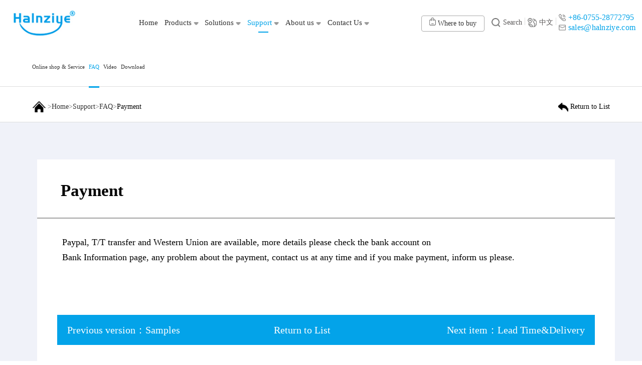

--- FILE ---
content_type: text/html; charset=utf-8
request_url: https://www.halnziye.net/remenzixun/232.html
body_size: 6465
content:
<!DOCTYPE html>
<html>

<head>
    <meta charset="utf-8" />
    <!-- <meta name="viewport" content="width=device-width,initial-scale=1,minimum-scale=1,maximum-scale=1,user-scalable=no" /> -->
    <meta name="viewport" content="width=device-width, initial-scale=1.0">
    <title>Payment-Shenzhen Halnziye Electronics Co.Ltd.</title>
    <meta name="keywords" content=""> 
    <meta name="description" content="">

    <link rel="stylesheet" type="text/css" href="/template/default/index/css/bootstrap.min.css" />
    <link rel="stylesheet" type="text/css" href="/template/default/index/css/swiper.min.css" />
    <link rel="stylesheet" href="/template/default/index/css/reset.css">
    <link rel="stylesheet" href="/template/default/index/css/index.css">

    <link rel="stylesheet" href="/template/default/index/css/animate.min.css">
    <link rel="stylesheet" href="/template/default/index/css/style.css">

    <script src="/template/default/index/js/jquery.min.js"></script>
    <script src="/template/default/index/js/bootstrap.min.js"></script>
    <script src="/template/default/index/js/swiper.min.js"></script>
    <script src="/template/default/index/js/index.js"></script>
    <script type="text/javascript" src="/template/default/index/js/query.js"></script>
    <script type="text/javascript" src="/template/default/index/js/paging.js"></script>
    <script src="/template/default/index/js/style.js"></script>
    <script src="/template/default/index/js/wow.min.js"></script>
    <script type="text/javascript" src="/template/default/index/js/iscroll.js"></script>
    <script type="text/javascript" src="/template/default/index/js/navbarscroll.js"></script>
</head>

<body>
    <div class="pc">
<header>
	<div class="d-flex align-items-center justify-content-between header-menu">
	    <div class="phone-m">
            <a href="http://www.halnziye.com/" class="d-flex align-items-center a59" target="_blank"><img class="img" src="/template/default/index/imgs/fuwudiqiu.png" alt="" srcset="">中文</a>
        </div>
		<div><a href="/"><img class="logo" src="/uploads/image/20230701/4b6fba9dc4a248f8bc51dfd2fc99f643.jpg" alt="Shenzhen Halnziye Electronics Co.Ltd." srcset=""></a></div>
		<div class="menu-icon">
			<img src="/template/default/index/imgs/菜单.png" alt="">
		</div>
		<div class="phone-none">
			<ul class="d-flex menu align-items-center">
				<li>
					<a href="/"><span>Home<span class="border-line"></span></span></a>
				</li>
							
                 <li ><a href="https://www.halnziye.net/product/">
                    <span>Products</a></span><span class="border-line"></span><img src="/template/default/index/imgs/1.png" alt="">
                    <ul>
                        <div class="menu-content">
                            <div class="noe-menu">
                                 
                                    <div class="active-noe-menu">
                                        <a href="https://www.halnziye.net/daoreguizhi/">Thermal Grease</a>
                                        <!-- 二级菜单 -->
                                        <div class="two-menu">
                                            <p class="title">CLASSIFICATION</p>
                                                                                        <div class="active-two-menu">
                                                <a href="https://www.halnziye.net/xinghao1/">Model</a>
                                                <!-- 三级菜单 -->
                                                <div class="thr-menu">
                                                    <p class="title">Model</p>
    											                                                    <div class="active-two-menu">
                                                        <a href="https://www.halnziye.net/HY400xilie/">HY400 Series</a>
                                                        <!-- 四级菜单 -->
                                                        <div class="four-menu">
                                                            <p class="title">HY400 Series</p>
                                                            <div class="menu-img">
                                                                <a href="https://www.halnziye.net/HY400xilie/">
                                                                    <img class="" src="/uploads/image/20241112/eff814783a7545be3b77d3223c0495f4.png" alt="HY400 Series">
                                                                </a>
                                                            </div>
                                                        </div>
                                                    </div>
    											                                                    <div class="no-thr-active">
                                                        <a href="https://www.halnziye.net/HY500xilie/">HY500 Series</a>
                                                        <!-- 四级菜单 -->
                                                        <div class="four-menu">
                                                            <p class="title">HY500 Series</p>
                                                            <div class="menu-img">
                                                                <a href="https://www.halnziye.net/HY500xilie/">
                                                                    <img class="" src="/uploads/image/20241112/eff814783a7545be3b77d3223c0495f4.png" alt="HY500 Series">
                                                                </a>
                                                            </div>
                                                        </div>
                                                    </div>
    											                                                    <div class="no-thr-active">
                                                        <a href="https://www.halnziye.net/HY600xilie/">HY600 Series</a>
                                                        <!-- 四级菜单 -->
                                                        <div class="four-menu">
                                                            <p class="title">HY600 Series</p>
                                                            <div class="menu-img">
                                                                <a href="https://www.halnziye.net/HY600xilie/">
                                                                    <img class="" src="/uploads/image/20241112/eff814783a7545be3b77d3223c0495f4.png" alt="HY600 Series">
                                                                </a>
                                                            </div>
                                                        </div>
                                                    </div>
    											                                                    <div class="no-thr-active">
                                                        <a href="https://www.halnziye.net/HY700xilie/">HY700 Series</a>
                                                        <!-- 四级菜单 -->
                                                        <div class="four-menu">
                                                            <p class="title">HY700 Series</p>
                                                            <div class="menu-img">
                                                                <a href="https://www.halnziye.net/HY700xilie/">
                                                                    <img class="" src="/uploads/image/20241112/eff814783a7545be3b77d3223c0495f4.png" alt="HY700 Series">
                                                                </a>
                                                            </div>
                                                        </div>
                                                    </div>
    											                                                    <div class="no-thr-active">
                                                        <a href="https://www.halnziye.net/HY810xilie/">HY810 Series</a>
                                                        <!-- 四级菜单 -->
                                                        <div class="four-menu">
                                                            <p class="title">HY810 Series</p>
                                                            <div class="menu-img">
                                                                <a href="https://www.halnziye.net/HY810xilie/">
                                                                    <img class="" src="/uploads/image/20241112/eff814783a7545be3b77d3223c0495f4.png" alt="HY810 Series">
                                                                </a>
                                                            </div>
                                                        </div>
                                                    </div>
    											                                                    <div class="no-thr-active">
                                                        <a href="https://www.halnziye.net/HY880xilie/">HY880 Series</a>
                                                        <!-- 四级菜单 -->
                                                        <div class="four-menu">
                                                            <p class="title">HY880 Series</p>
                                                            <div class="menu-img">
                                                                <a href="https://www.halnziye.net/HY880xilie/">
                                                                    <img class="" src="/uploads/image/20241112/eff814783a7545be3b77d3223c0495f4.png" alt="HY880 Series">
                                                                </a>
                                                            </div>
                                                        </div>
                                                    </div>
    											                                                    <div class="no-thr-active">
                                                        <a href="https://www.halnziye.net/HYPSeries/">HY-P Series</a>
                                                        <!-- 四级菜单 -->
                                                        <div class="four-menu">
                                                            <p class="title">HY-P Series</p>
                                                            <div class="menu-img">
                                                                <a href="https://www.halnziye.net/HYPSeries/">
                                                                    <img class="" src="/uploads/image/20241112/eff814783a7545be3b77d3223c0495f4.png" alt="HY-P Series">
                                                                </a>
                                                            </div>
                                                        </div>
                                                    </div>
    												
                                                </div>
                                            </div>
    									                                            <div class="no-two-active">
                                                <a href="https://www.halnziye.net/xinpin1/">New product</a>
                                                <!-- 三级菜单 -->
                                                <div class="thr-menu">
                                                    <p class="title">Model</p>
    												
                                                </div>
                                            </div>
    									                                            <div class="no-two-active">
                                                <a href="https://www.halnziye.net/baozhuang1/">Packing</a>
                                                <!-- 三级菜单 -->
                                                <div class="thr-menu">
                                                    <p class="title">Model</p>
    											                                                    <div class="active-two-menu">
                                                        <a href="https://www.halnziye.net/zhenguanbaozhuang/">Syringe packaging</a>
                                                        <!-- 四级菜单 -->
                                                        <div class="four-menu">
                                                            <p class="title">Syringe packaging</p>
                                                            <div class="menu-img">
                                                                <a href="https://www.halnziye.net/zhenguanbaozhuang/">
                                                                    <img class="" src="/uploads/image/20241112/eff814783a7545be3b77d3223c0495f4.png" alt="Syringe packaging">
                                                                </a>
                                                            </div>
                                                        </div>
                                                    </div>
    											                                                    <div class="no-thr-active">
                                                        <a href="https://www.halnziye.net/diaokabaozhuang/">Blister packaging</a>
                                                        <!-- 四级菜单 -->
                                                        <div class="four-menu">
                                                            <p class="title">Blister packaging</p>
                                                            <div class="menu-img">
                                                                <a href="https://www.halnziye.net/diaokabaozhuang/">
                                                                    <img class="" src="/uploads/image/20241112/eff814783a7545be3b77d3223c0495f4.png" alt="Blister packaging">
                                                                </a>
                                                            </div>
                                                        </div>
                                                    </div>
    											                                                    <div class="no-thr-active">
                                                        <a href="https://www.halnziye.net/ruanguanbaozhuang/">Tube packaging</a>
                                                        <!-- 四级菜单 -->
                                                        <div class="four-menu">
                                                            <p class="title">Tube packaging</p>
                                                            <div class="menu-img">
                                                                <a href="https://www.halnziye.net/ruanguanbaozhuang/">
                                                                    <img class="" src="/uploads/image/20241112/eff814783a7545be3b77d3223c0495f4.png" alt="Tube packaging">
                                                                </a>
                                                            </div>
                                                        </div>
                                                    </div>
    											                                                    <div class="no-thr-active">
                                                        <a href="https://www.halnziye.net/guanzibaozhuang/">Can packaging</a>
                                                        <!-- 四级菜单 -->
                                                        <div class="four-menu">
                                                            <p class="title">Can packaging</p>
                                                            <div class="menu-img">
                                                                <a href="https://www.halnziye.net/guanzibaozhuang/">
                                                                    <img class="" src="/uploads/image/20241112/eff814783a7545be3b77d3223c0495f4.png" alt="Can packaging">
                                                                </a>
                                                            </div>
                                                        </div>
                                                    </div>
    											                                                    <div class="no-thr-active">
                                                        <a href="https://www.halnziye.net/minibaobaozhuang/">Mini packaging</a>
                                                        <!-- 四级菜单 -->
                                                        <div class="four-menu">
                                                            <p class="title">Mini packaging</p>
                                                            <div class="menu-img">
                                                                <a href="https://www.halnziye.net/minibaobaozhuang/">
                                                                    <img class="" src="/uploads/image/20241112/eff814783a7545be3b77d3223c0495f4.png" alt="Mini packaging">
                                                                </a>
                                                            </div>
                                                        </div>
                                                    </div>
    											                                                    <div class="no-thr-active">
                                                        <a href="https://www.halnziye.net/OEMbaozhuangbufen/">OEM packaging</a>
                                                        <!-- 四级菜单 -->
                                                        <div class="four-menu">
                                                            <p class="title">OEM packaging</p>
                                                            <div class="menu-img">
                                                                <a href="https://www.halnziye.net/OEMbaozhuangbufen/">
                                                                    <img class="" src="/uploads/image/20241112/eff814783a7545be3b77d3223c0495f4.png" alt="OEM packaging">
                                                                </a>
                                                            </div>
                                                        </div>
                                                    </div>
    												
                                                </div>
                                            </div>
    										
                                        </div>
                                    </div>
                                 
                                    <div class="no-active">
                                        <a href="https://www.halnziye.net/qitachanpin/">Thermal Putty / Thermal Gel</a>
                                        <!-- 二级菜单 -->
                                        <div class="two-menu">
                                            <p class="title">CLASSIFICATION</p>
                                                                                        <div class="active-two-menu">
                                                <a href="https://www.halnziye.net/Model/">Thermal Putty</a>
                                                <!-- 三级菜单 -->
                                                <div class="thr-menu">
                                                    <p class="title">Model</p>
    											                                                    <div class="active-two-menu">
                                                        <a href="https://www.halnziye.net/HY200/">HY200 Series</a>
                                                        <!-- 四级菜单 -->
                                                        <div class="four-menu">
                                                            <p class="title">HY200 Series</p>
                                                            <div class="menu-img">
                                                                <a href="https://www.halnziye.net/HY200/">
                                                                    <img class="" src="/uploads/image/20241112/eff814783a7545be3b77d3223c0495f4.png" alt="HY200 Series">
                                                                </a>
                                                            </div>
                                                        </div>
                                                    </div>
    												
                                                </div>
                                            </div>
    									                                            <div class="no-two-active">
                                                <a href="https://www.halnziye.net/Packing/">Thermal Gel</a>
                                                <!-- 三级菜单 -->
                                                <div class="thr-menu">
                                                    <p class="title">Model</p>
    											                                                    <div class="active-two-menu">
                                                        <a href="https://www.halnziye.net/HY300 Series/">HY300 Series</a>
                                                        <!-- 四级菜单 -->
                                                        <div class="four-menu">
                                                            <p class="title">HY300 Series</p>
                                                            <div class="menu-img">
                                                                <a href="https://www.halnziye.net/HY300 Series/">
                                                                    <img class="" src="/uploads/image/20241112/eff814783a7545be3b77d3223c0495f4.png" alt="HY300 Series">
                                                                </a>
                                                            </div>
                                                        </div>
                                                    </div>
    												
                                                </div>
                                            </div>
    										
                                        </div>
                                    </div>
                                 
                                    <div class="no-active">
                                        <a href="https://www.halnziye.net/shacheyoubao/">Brake Pad Grease</a>
                                        <!-- 二级菜单 -->
                                        <div class="two-menu">
                                            <p class="title">CLASSIFICATION</p>
                                                                                        <div class="active-two-menu">
                                                <a href="https://www.halnziye.net/xinghao3/">Model</a>
                                                <!-- 三级菜单 -->
                                                <div class="thr-menu">
                                                    <p class="title">Model</p>
    											                                                    <div class="active-two-menu">
                                                        <a href="https://www.halnziye.net/HY550S/">HY550S</a>
                                                        <!-- 四级菜单 -->
                                                        <div class="four-menu">
                                                            <p class="title">HY550S</p>
                                                            <div class="menu-img">
                                                                <a href="https://www.halnziye.net/HY550S/">
                                                                    <img class="" src="/uploads/image/20241112/eff814783a7545be3b77d3223c0495f4.png" alt="HY550S">
                                                                </a>
                                                            </div>
                                                        </div>
                                                    </div>
    											                                                    <div class="no-thr-active">
                                                        <a href="https://www.halnziye.net/HY650S/">HY650S</a>
                                                        <!-- 四级菜单 -->
                                                        <div class="four-menu">
                                                            <p class="title">HY650S</p>
                                                            <div class="menu-img">
                                                                <a href="https://www.halnziye.net/HY650S/">
                                                                    <img class="" src="/uploads/image/20241112/eff814783a7545be3b77d3223c0495f4.png" alt="HY650S">
                                                                </a>
                                                            </div>
                                                        </div>
                                                    </div>
    												
                                                </div>
                                            </div>
    									                                            <div class="no-two-active">
                                                <a href="https://www.halnziye.net/baozhuang3/">Packing</a>
                                                <!-- 三级菜单 -->
                                                <div class="thr-menu">
                                                    <p class="title">Model</p>
    											                                                    <div class="active-two-menu">
                                                        <a href="https://www.halnziye.net/lvbojiaozhibaozhuang/">Aluminum foil packing</a>
                                                        <!-- 四级菜单 -->
                                                        <div class="four-menu">
                                                            <p class="title">Aluminum foil packing</p>
                                                            <div class="menu-img">
                                                                <a href="https://www.halnziye.net/lvbojiaozhibaozhuang/">
                                                                    <img class="" src="/uploads/image/20241112/eff814783a7545be3b77d3223c0495f4.png" alt="Aluminum foil packing">
                                                                </a>
                                                            </div>
                                                        </div>
                                                    </div>
    											                                                    <div class="no-thr-active">
                                                        <a href="https://www.halnziye.net/PVCtoumingjiaozhibaozhuang/">PVC bag packing</a>
                                                        <!-- 四级菜单 -->
                                                        <div class="four-menu">
                                                            <p class="title">PVC bag packing</p>
                                                            <div class="menu-img">
                                                                <a href="https://www.halnziye.net/PVCtoumingjiaozhibaozhuang/">
                                                                    <img class="" src="/uploads/image/20241112/eff814783a7545be3b77d3223c0495f4.png" alt="PVC bag packing">
                                                                </a>
                                                            </div>
                                                        </div>
                                                    </div>
    											                                                    <div class="no-thr-active">
                                                        <a href="https://www.halnziye.net/OPPfuhejiaozhibaozhuang/">OPP bag packing</a>
                                                        <!-- 四级菜单 -->
                                                        <div class="four-menu">
                                                            <p class="title">OPP bag packing</p>
                                                            <div class="menu-img">
                                                                <a href="https://www.halnziye.net/OPPfuhejiaozhibaozhuang/">
                                                                    <img class="" src="/uploads/image/20241112/eff814783a7545be3b77d3223c0495f4.png" alt="OPP bag packing">
                                                                </a>
                                                            </div>
                                                        </div>
                                                    </div>
    												
                                                </div>
                                            </div>
    										
                                        </div>
                                    </div>
                                 
                                    <div class="no-active">
                                        <a href="https://www.halnziye.net/daorejiaotiedian/">Thermal Adhesive Pad</a>
                                        <!-- 二级菜单 -->
                                        <div class="two-menu">
                                            <p class="title">CLASSIFICATION</p>
                                                                                        <div class="active-two-menu">
                                                <a href="https://www.halnziye.net/xinghao/">Model</a>
                                                <!-- 三级菜单 -->
                                                <div class="thr-menu">
                                                    <p class="title">Model</p>
    											                                                    <div class="active-two-menu">
                                                        <a href="https://www.halnziye.net/HY180xiangbianhua/">HY180 Phase Change Tape</a>
                                                        <!-- 四级菜单 -->
                                                        <div class="four-menu">
                                                            <p class="title">HY180 Phase Change Tape</p>
                                                            <div class="menu-img">
                                                                <a href="https://www.halnziye.net/HY180xiangbianhua/">
                                                                    <img class="" src="/uploads/image/20241112/eff814783a7545be3b77d3223c0495f4.png" alt="HY180 Phase Change Tape">
                                                                </a>
                                                            </div>
                                                        </div>
                                                    </div>
    											                                                    <div class="no-thr-active">
                                                        <a href="https://www.halnziye.net/HY150daoreshuangmianjiao/">HY150 Double-Side Thermal Tape</a>
                                                        <!-- 四级菜单 -->
                                                        <div class="four-menu">
                                                            <p class="title">HY150 Double-Side Thermal Tape</p>
                                                            <div class="menu-img">
                                                                <a href="https://www.halnziye.net/HY150daoreshuangmianjiao/">
                                                                    <img class="" src="/uploads/image/20241112/eff814783a7545be3b77d3223c0495f4.png" alt="HY150 Double-Side Thermal Tape">
                                                                </a>
                                                            </div>
                                                        </div>
                                                    </div>
    											                                                    <div class="no-thr-active">
                                                        <a href="https://www.halnziye.net/HY100xilieguijiaodian/">HY100 Series Thermal Pad</a>
                                                        <!-- 四级菜单 -->
                                                        <div class="four-menu">
                                                            <p class="title">HY100 Series Thermal Pad</p>
                                                            <div class="menu-img">
                                                                <a href="https://www.halnziye.net/HY100xilieguijiaodian/">
                                                                    <img class="" src="/uploads/image/20241112/eff814783a7545be3b77d3223c0495f4.png" alt="HY100 Series Thermal Pad">
                                                                </a>
                                                            </div>
                                                        </div>
                                                    </div>
    												
                                                </div>
                                            </div>
    									                                            <div class="no-two-active">
                                                <a href="https://www.halnziye.net/baozhuang/">Packing</a>
                                                <!-- 三级菜单 -->
                                                <div class="thr-menu">
                                                    <p class="title">Model</p>
    											                                                    <div class="active-two-menu">
                                                        <a href="https://www.halnziye.net/gongyebaozhuang/">Industrial packaging</a>
                                                        <!-- 四级菜单 -->
                                                        <div class="four-menu">
                                                            <p class="title">Industrial packaging</p>
                                                            <div class="menu-img">
                                                                <a href="https://www.halnziye.net/gongyebaozhuang/">
                                                                    <img class="" src="/uploads/image/20241112/eff814783a7545be3b77d3223c0495f4.png" alt="Industrial packaging">
                                                                </a>
                                                            </div>
                                                        </div>
                                                    </div>
    											                                                    <div class="no-thr-active">
                                                        <a href="https://www.halnziye.net/shangyebaozhuang/">Commercial packaging</a>
                                                        <!-- 四级菜单 -->
                                                        <div class="four-menu">
                                                            <p class="title">Commercial packaging</p>
                                                            <div class="menu-img">
                                                                <a href="https://www.halnziye.net/shangyebaozhuang/">
                                                                    <img class="" src="/uploads/image/20241112/eff814783a7545be3b77d3223c0495f4.png" alt="Commercial packaging">
                                                                </a>
                                                            </div>
                                                        </div>
                                                    </div>
    												
                                                </div>
                                            </div>
    										
                                        </div>
                                    </div>
                                 
                                    <div class="no-active">
                                        <a href="https://www.halnziye.net/daoreguijiao/">Thermal Glue</a>
                                        <!-- 二级菜单 -->
                                        <div class="two-menu">
                                            <p class="title">CLASSIFICATION</p>
                                                                                        <div class="active-two-menu">
                                                <a href="https://www.halnziye.net/xinghao2/">Model</a>
                                                <!-- 三级菜单 -->
                                                <div class="thr-menu">
                                                    <p class="title">Model</p>
    											                                                    <div class="active-two-menu">
                                                        <a href="https://www.halnziye.net/HY910daorejiao/">HY910 Thermal glue</a>
                                                        <!-- 四级菜单 -->
                                                        <div class="four-menu">
                                                            <p class="title">HY910 Thermal glue</p>
                                                            <div class="menu-img">
                                                                <a href="https://www.halnziye.net/HY910daorejiao/">
                                                                    <img class="" src="/uploads/image/20241112/eff814783a7545be3b77d3223c0495f4.png" alt="HY910 Thermal glue">
                                                                </a>
                                                            </div>
                                                        </div>
                                                    </div>
    											                                                    <div class="no-thr-active">
                                                        <a href="https://www.halnziye.net/HY910Adaorejiao/">HY910A Thermal glue</a>
                                                        <!-- 四级菜单 -->
                                                        <div class="four-menu">
                                                            <p class="title">HY910A Thermal glue</p>
                                                            <div class="menu-img">
                                                                <a href="https://www.halnziye.net/HY910Adaorejiao/">
                                                                    <img class="" src="/uploads/image/20241112/eff814783a7545be3b77d3223c0495f4.png" alt="HY910A Thermal glue">
                                                                </a>
                                                            </div>
                                                        </div>
                                                    </div>
    												
                                                </div>
                                            </div>
    									                                            <div class="no-two-active">
                                                <a href="https://www.halnziye.net/baozhuang2/">Packing</a>
                                                <!-- 三级菜单 -->
                                                <div class="thr-menu">
                                                    <p class="title">Model</p>
    											                                                    <div class="active-two-menu">
                                                        <a href="https://www.halnziye.net/toumingdaibaozhuang/">Transparent bag packaging</a>
                                                        <!-- 四级菜单 -->
                                                        <div class="four-menu">
                                                            <p class="title">Transparent bag packaging</p>
                                                            <div class="menu-img">
                                                                <a href="https://www.halnziye.net/toumingdaibaozhuang/">
                                                                    <img class="" src="/uploads/image/20241112/eff814783a7545be3b77d3223c0495f4.png" alt="Transparent bag packaging">
                                                                </a>
                                                            </div>
                                                        </div>
                                                    </div>
    											                                                    <div class="no-thr-active">
                                                        <a href="https://www.halnziye.net/lvbodaibaozhuang/">Aluminum foil bag packaging</a>
                                                        <!-- 四级菜单 -->
                                                        <div class="four-menu">
                                                            <p class="title">Aluminum foil bag packaging</p>
                                                            <div class="menu-img">
                                                                <a href="https://www.halnziye.net/lvbodaibaozhuang/">
                                                                    <img class="" src="/uploads/image/20241112/eff814783a7545be3b77d3223c0495f4.png" alt="Aluminum foil bag packaging">
                                                                </a>
                                                            </div>
                                                        </div>
                                                    </div>
    												
                                                </div>
                                            </div>
    										
                                        </div>
                                    </div>
                                                            </div>
                        </div>
                    </ul>
                </li>
							
                 <li ><a href="https://www.halnziye.net/application/">
                    <span>Solutions</a></span><span class="border-line"></span><img src="/template/default/index/imgs/1.png" alt="">
                    <ul>
                        <div class="menu-content">
                            <div class="noe-menu">
                                 
                                    <div class="active-noe-menu">
                                        <a href="https://www.halnziye.net/diannaozhoubian/">Computer CPU &amp; GPU</a>
                                        <!-- 二级菜单 -->
                                        <div class="two-menu">
                                            <p class="title">CLASSIFICATION</p>
                                            	
                                        </div>
                                    </div>
                                 
                                    <div class="no-active">
                                        <a href="https://www.halnziye.net/LEDxingye/">LED Lighting</a>
                                        <!-- 二级菜单 -->
                                        <div class="two-menu">
                                            <p class="title">CLASSIFICATION</p>
                                            	
                                        </div>
                                    </div>
                                 
                                    <div class="no-active">
                                        <a href="https://www.halnziye.net/dianyuanxingye/">Power Supplier</a>
                                        <!-- 二级菜单 -->
                                        <div class="two-menu">
                                            <p class="title">CLASSIFICATION</p>
                                            	
                                        </div>
                                    </div>
                                 
                                    <div class="no-active">
                                        <a href="https://www.halnziye.net/jiadianxingye/">Home Appliances</a>
                                        <!-- 二级菜单 -->
                                        <div class="two-menu">
                                            <p class="title">CLASSIFICATION</p>
                                            	
                                        </div>
                                    </div>
                                 
                                    <div class="no-active">
                                        <a href="https://www.halnziye.net/anfangxingye/">Security industry</a>
                                        <!-- 二级菜单 -->
                                        <div class="two-menu">
                                            <p class="title">CLASSIFICATION</p>
                                            	
                                        </div>
                                    </div>
                                 
                                    <div class="no-active">
                                        <a href="https://www.halnziye.net/tongxunxingye/">5G Devices</a>
                                        <!-- 二级菜单 -->
                                        <div class="two-menu">
                                            <p class="title">CLASSIFICATION</p>
                                            	
                                        </div>
                                    </div>
                                 
                                    <div class="no-active">
                                        <a href="https://www.halnziye.net/Newenergyindustry/">New energy industry</a>
                                        <!-- 二级菜单 -->
                                        <div class="two-menu">
                                            <p class="title">CLASSIFICATION</p>
                                            	
                                        </div>
                                    </div>
                                                            </div>
                        </div>
                    </ul>
                </li>
							
                 <li class="active-menu"><a href="https://www.halnziye.net/service/">
                    <span>Support</a></span><span class="border-line"></span><img src="/template/default/index/imgs/1.png" alt="">
                    <ul>
                        <div class="menu-content">
                            <div class="noe-menu">
                                 
                                    <div class="active-noe-menu">
                                        <a href="https://www.halnziye.net/chanpingoumai/">Online shop &amp; Service</a>
                                        <!-- 二级菜单 -->
                                        <div class="two-menu">
                                            <p class="title">CLASSIFICATION</p>
                                            	
                                        </div>
                                    </div>
                                 
                                    <div class="no-active">
                                        <a href="https://www.halnziye.net/remenzixun/">FAQ</a>
                                        <!-- 二级菜单 -->
                                        <div class="two-menu">
                                            <p class="title">CLASSIFICATION</p>
                                            	
                                        </div>
                                    </div>
                                 
                                    <div class="no-active">
                                        <a href="https://www.halnziye.net/shipingjiaocheng/">Video</a>
                                        <!-- 二级菜单 -->
                                        <div class="two-menu">
                                            <p class="title">CLASSIFICATION</p>
                                            	
                                        </div>
                                    </div>
                                 
                                    <div class="no-active">
                                        <a href="https://www.halnziye.net/download/">Download</a>
                                        <!-- 二级菜单 -->
                                        <div class="two-menu">
                                            <p class="title">CLASSIFICATION</p>
                                            	
                                        </div>
                                    </div>
                                                            </div>
                        </div>
                    </ul>
                </li>
							
                 <li ><a href="https://www.halnziye.net/aboutus/">
                    <span>About us</a></span><span class="border-line"></span><img src="/template/default/index/imgs/1.png" alt="">
                    <ul>
                        <div class="menu-content">
                            <div class="noe-menu">
                                 
                                    <div class="active-noe-menu">
                                        <a href="https://www.halnziye.net/about/">Company Overview</a>
                                        <!-- 二级菜单 -->
                                        <div class="two-menu">
                                            <p class="title">CLASSIFICATION</p>
                                            	
                                        </div>
                                    </div>
                                 
                                    <div class="no-active">
                                        <a href="https://www.halnziye.net/hexinyoushi/">Factory Facilities</a>
                                        <!-- 二级菜单 -->
                                        <div class="two-menu">
                                            <p class="title">CLASSIFICATION</p>
                                            	
                                        </div>
                                    </div>
                                 
                                    <div class="no-active">
                                        <a href="https://www.halnziye.net/honor/">Awards</a>
                                        <!-- 二级菜单 -->
                                        <div class="two-menu">
                                            <p class="title">CLASSIFICATION</p>
                                            	
                                        </div>
                                    </div>
                                 
                                    <div class="no-active">
                                        <a href="https://www.halnziye.net/hezuokehu/">Customers</a>
                                        <!-- 二级菜单 -->
                                        <div class="two-menu">
                                            <p class="title">CLASSIFICATION</p>
                                            	
                                        </div>
                                    </div>
                                 
                                    <div class="no-active">
                                        <a href="https://www.halnziye.net/xinwenzixun/">Bank Account</a>
                                        <!-- 二级菜单 -->
                                        <div class="two-menu">
                                            <p class="title">CLASSIFICATION</p>
                                            	
                                        </div>
                                    </div>
                                                            </div>
                        </div>
                    </ul>
                </li>
							
                 <li ><a href="https://www.halnziye.net/contact/">
                    <span>Contact Us</a></span><span class="border-line"></span><img src="/template/default/index/imgs/1.png" alt="">
                    <ul>
                        <div class="menu-content">
                            <div class="noe-menu">
                                 
                                    <div class="active-noe-menu">
                                        <a href="https://www.halnziye.net/news/">Latest News</a>
                                        <!-- 二级菜单 -->
                                        <div class="two-menu">
                                            <p class="title">CLASSIFICATION</p>
                                            	
                                        </div>
                                    </div>
                                 
                                    <div class="no-active">
                                        <a href="https://www.halnziye.net/lianluowomen/">Contact Us</a>
                                        <!-- 二级菜单 -->
                                        <div class="two-menu">
                                            <p class="title">CLASSIFICATION</p>
                                            	
                                        </div>
                                    </div>
                                                            </div>
                        </div>
                    </ul>
                </li>
				
			</ul>
		</div>
		<div class="d-flex header-end phone-none">
			<a href="##">
				<button class="d-flex align-items-center justify-content-around goumai"><img class="gouwudai" src="/template/default/index/imgs/gouwudai.png" alt=""> Where to buy
				<ul>
					<li><a href="https://halnziye.en.alibaba.com/" target="_blank">Alibaba Shop</a></li>
				</ul>
				</button>
			</a>
			<div class="none" style="display: none;">
				<form action="https://www.halnziye.net/search/" method="get">
                  <img class="img" src="/template/default/index/imgs/搜索 (1).png" alt="" srcset="">
                  <input type="text" name="key" class="search-input" placeholder="Search">
                </form>
			</div>
			<div class="d-flex align-items-center justify-content-around header-icon sousuo">
				<img class="img" src="/template/default/index/imgs/搜索 (1).png" alt="" srcset="">Search
			</div>
			<span class="line"></span>
			<div class="d-flex align-items-center justify-content-around header-icon">
				<a href="http://www.halnziye.com/" class="d-flex align-items-center a59" target="_blank">
				    <img class="img" src="/template/default/index/imgs/fuwudiqiu.png" alt="" srcset="">中文</a>
			</div>
			<span class="line"></span>
			<div>
			    <div class="sy sy2">
			        <img class="img" src="/template/default/index/imgs/dianhua.png" alt="">
			        <div >+86-0755-28772795</div>
			    </div>
			    <div class="sy">
			        <img class="img" src="/template/default/index/imgs/yx1.png" alt="" srcset="">
			        <div class="dh">
			            <!--+86-13510974563-->
			            sales@halnziye.com			        </div>
			    </div>
			</div>
		</div>
	</div>
</header>
<script>
    $(function() {
        $('.wrapper').navbarscroll();
    });
</script>
<style>
.now-position{margin-bottom: 0px;}
</style>
<main>
    <!-- pc -->
    <div class="product-menu2 phone-none">
        <div class="all-box d-flex align-items-center justify-content-between">
            <div>
                
                <a href="https://www.halnziye.net/chanpingoumai/">
                    <span >Online shop &amp; Service</span>
                </a>
                
                <a href="https://www.halnziye.net/remenzixun/">
                    <span class="active-product">FAQ</span>
                </a>
                
                <a href="https://www.halnziye.net/shipingjiaocheng/">
                    <span >Video</span>
                </a>
                
                <a href="https://www.halnziye.net/download/">
                    <span >Download</span>
                </a>
                        </div>
        </div>
    </div>
    <!--移动 -->
    <div class="wrapper wrapper03 phone-box phone-box" id="wrapper03">
        <div class="scroller">
            <ul class="clearfix">
                
                <li ><a href="https://www.halnziye.net/chanpingoumai/">Online shop &amp; Service</a></li>
                
                <li class="cur"><a href="https://www.halnziye.net/remenzixun/">FAQ</a></li>
                
                <li ><a href="https://www.halnziye.net/shipingjiaocheng/">Video</a></li>
                
                <li ><a href="https://www.halnziye.net/download/">Download</a></li>
                        </ul>
        </div>
    </div>
    <div class="now-position">
        <div class="d-flex justify-content-between all-box">
            <div class="xq-menu"><img src="/template/default/index/imgs/u353.png" alt="">&nbsp;> <a href="https://www.halnziye.net/">Home</a>&gt;<a href="https://www.halnziye.net/service/">Support</a>&gt;<a href="https://www.halnziye.net/remenzixun/">FAQ</a>> <span class="back">Payment</span></div>
            <a href="javascript:history.go(-1)">
                <div class="back"><img src="/template/default/index/imgs/u354.png" alt="">&nbsp;Return to List</div>
            </a>
        </div>
    </div>


    <div style="background: #f0f2f9;padding: 74px; 0">
        <div class="all-box cp-data2">
            <div>
                <div>
                    <p class="data-title data-title2">Payment</p>
                    <div class="video-padding video-padding2">
                        <p>Paypal, T/T transfer and Western Union are available, more details please check the bank account on</p><p>Bank Information page, any problem about the payment, contact us at any time and if you make payment, inform us please.</p><p><br/></p>                    </div>
                </div>

                <div class="back-next">
                    <div>
                        <a href="https://www.halnziye.net/remenzixun/231.html" style="color: #fff;" class="back-text">Previous version：Samples</a>
                    </div>
                    <div>
                        <a href="javascript:history.go(-1)" style="color: #fff;">Return to List</a>
                    </div>
                    <div>
                        <a href="https://www.halnziye.net/remenzixun/233.html" style="color: #fff;" class="next-text">Next item：Lead Time&amp;Delivery</a>
                    </div>
                </div>
            </div>
        </div>
    </div>
</main>
        <footer>
            <div class="all-box d-flex justify-content-between footer-box">
                
                <div class="footer-title">
                    <p class="">Products</p>
                                    <span><a href="https://www.halnziye.net/daoreguizhi/">Thermal Grease</a></span>
                                    <span><a href="https://www.halnziye.net/qitachanpin/">Thermal Putty / Thermal Gel</a></span>
                                    <span><a href="https://www.halnziye.net/shacheyoubao/">Brake Pad Grease</a></span>
                                    <span><a href="https://www.halnziye.net/daorejiaotiedian/">Thermal Adhesive Pad</a></span>
                                    <span><a href="https://www.halnziye.net/daoreguijiao/">Thermal Glue</a></span>
                                </div>
                
                <div class="footer-title">
                    <p class="">Solutions</p>
                                    <span><a href="https://www.halnziye.net/diannaozhoubian/">Computer CPU &amp; GPU</a></span>
                                    <span><a href="https://www.halnziye.net/LEDxingye/">LED Lighting</a></span>
                                    <span><a href="https://www.halnziye.net/dianyuanxingye/">Power Supplier</a></span>
                                    <span><a href="https://www.halnziye.net/jiadianxingye/">Home Appliances</a></span>
                                    <span><a href="https://www.halnziye.net/anfangxingye/">Security industry</a></span>
                                    <span><a href="https://www.halnziye.net/tongxunxingye/">5G Devices</a></span>
                                    <span><a href="https://www.halnziye.net/Newenergyindustry/">New energy industry</a></span>
                                </div>
                
                <div class="footer-title">
                    <p class="">Support</p>
                                    <span><a href="https://www.halnziye.net/chanpingoumai/">Online shop &amp; Service</a></span>
                                    <span><a href="https://www.halnziye.net/remenzixun/">FAQ</a></span>
                                    <span><a href="https://www.halnziye.net/shipingjiaocheng/">Video</a></span>
                                    <span><a href="https://www.halnziye.net/download/">Download</a></span>
                                </div>
                
                <div class="footer-title">
                    <p class="">About us</p>
                                    <span><a href="https://www.halnziye.net/about/">Company Overview</a></span>
                                    <span><a href="https://www.halnziye.net/hexinyoushi/">Factory Facilities</a></span>
                                    <span><a href="https://www.halnziye.net/honor/">Awards</a></span>
                                    <span><a href="https://www.halnziye.net/hezuokehu/">Customers</a></span>
                                    <span><a href="https://www.halnziye.net/xinwenzixun/">Bank Account</a></span>
                                </div>
                
                <div class="footer-title">
                    <p class="">Contact Us</p>
                                    <span><a href="https://www.halnziye.net/news/">Latest News</a></span>
                                    <span><a href="https://www.halnziye.net/lianluowomen/">Contact Us</a></span>
                                </div>
                
                <div>
                    <img src="/uploads/image/20230701/869f49035281d05774986224ba81acb4.jpg" alt="" srcset="">
                    <p class="weixin">Alibaba store</p>
                </div>
                <div class="text-right footer-right">
                    <div>
                        <span>Service hotline</span>
                        <div class="footer-phone">+86-13510974563                        </div>
                    </div>
                    <div>
                        <span>Company email</span>
                        <span>sales@halnziye.com</span>
                    </div>
                    <div>
                        <span>Address</span>
                        <span class="dizhi">
                            <!--3-4/F Bld.D Hehengxing Sci&amp;Tech Park , No.19 Minqing Road ,         Longhua District,Shenzhen 518109 , China-->
                            3-4/F Bld.D Hehengxing Sci&Tech Park , <br>
                            No.19 Minqing Road , Longhua District, <br>
                            Shenzhen 518109 , China
                        </span>
                    </div>
                    <div class="d-flex justify-content-end">
                        <a href="">
                            <div class="footer-right-img"><img src="/template/default/index/imgs/weixin.png" alt="" srcset=""></div>
                        </a>
                        <a href="">
                            <div class="footer-right-img"><img src="/template/default/index/imgs/youxiang.png" alt="" srcset=""></div>
                        </a>
                        <a href="">
                            <div class="footer-right-img"><img src="/template/default/index/imgs/daohang.png" alt="" srcset=""></div>
                        </a>
                    </div>
                </div>
            </div>
            <div class="all-box justify-content-between d-flex footer-botoom f-wrap">
                <div>Copyright ©2009-2023 Shenzhen Halnziye Electronics Co.,Ltd                    <span class="beian">Filing number：<a href="https://beian.miit.gov.cn/" style="color: #666;">粤ICP备09218394号</a></span>
                </div>
                <div>
                    <span>Website Map</span>
                    <span style="margin-left: 20px;">disclaimer</span>
                </div>
            </div>
        </footer>
    </div>
    <!-- 移动端菜单栏 -->
    <div class="zhezhao">
        <div class="list">
            <div class="phonetop">
                <img src="/uploads/image/20230701/4b6fba9dc4a248f8bc51dfd2fc99f643.jpg" alt="Shenzhen Halnziye Electronics Co.Ltd.">
                <span id="close">×</span>
            </div>
            <ul>
                <li>
                    <p class="title">
                        <a href="/">Home</a>
                    </p>
                </li>
                
                <li>
                    <p class="title">
                        Products                    </p>
                    <ul class='list-se'>
                        <p class="title">Products</p>
                        
                        <li>
                            <p>
                                <a href="https://www.halnziye.net/daoreguizhi/">Thermal Grease</a>
                            </p>
                        </li>
                        
                        <li>
                            <p>
                                <a href="https://www.halnziye.net/qitachanpin/">Thermal Putty / Thermal Gel</a>
                            </p>
                        </li>
                        
                        <li>
                            <p>
                                <a href="https://www.halnziye.net/shacheyoubao/">Brake Pad Grease</a>
                            </p>
                        </li>
                        
                        <li>
                            <p>
                                <a href="https://www.halnziye.net/daorejiaotiedian/">Thermal Adhesive Pad</a>
                            </p>
                        </li>
                        
                        <li>
                            <p>
                                <a href="https://www.halnziye.net/daoreguijiao/">Thermal Glue</a>
                            </p>
                        </li>
                                        </ul>
                </li>
                
                <li>
                    <p class="title">
                        Solutions                    </p>
                    <ul class='list-se'>
                        <p class="title">Solutions</p>
                        
                        <li>
                            <p>
                                <a href="https://www.halnziye.net/diannaozhoubian/">Computer CPU &amp; GPU</a>
                            </p>
                        </li>
                        
                        <li>
                            <p>
                                <a href="https://www.halnziye.net/LEDxingye/">LED Lighting</a>
                            </p>
                        </li>
                        
                        <li>
                            <p>
                                <a href="https://www.halnziye.net/dianyuanxingye/">Power Supplier</a>
                            </p>
                        </li>
                        
                        <li>
                            <p>
                                <a href="https://www.halnziye.net/jiadianxingye/">Home Appliances</a>
                            </p>
                        </li>
                        
                        <li>
                            <p>
                                <a href="https://www.halnziye.net/anfangxingye/">Security industry</a>
                            </p>
                        </li>
                        
                        <li>
                            <p>
                                <a href="https://www.halnziye.net/tongxunxingye/">5G Devices</a>
                            </p>
                        </li>
                        
                        <li>
                            <p>
                                <a href="https://www.halnziye.net/Newenergyindustry/">New energy industry</a>
                            </p>
                        </li>
                                        </ul>
                </li>
                
                <li>
                    <p class="title">
                        Support                    </p>
                    <ul class='list-se'>
                        <p class="title">Support</p>
                        
                        <li>
                            <p>
                                <a href="https://www.halnziye.net/chanpingoumai/">Online shop &amp; Service</a>
                            </p>
                        </li>
                        
                        <li>
                            <p>
                                <a href="https://www.halnziye.net/remenzixun/">FAQ</a>
                            </p>
                        </li>
                        
                        <li>
                            <p>
                                <a href="https://www.halnziye.net/shipingjiaocheng/">Video</a>
                            </p>
                        </li>
                        
                        <li>
                            <p>
                                <a href="https://www.halnziye.net/download/">Download</a>
                            </p>
                        </li>
                                        </ul>
                </li>
                
                <li>
                    <p class="title">
                        About us                    </p>
                    <ul class='list-se'>
                        <p class="title">About us</p>
                        
                        <li>
                            <p>
                                <a href="https://www.halnziye.net/about/">Company Overview</a>
                            </p>
                        </li>
                        
                        <li>
                            <p>
                                <a href="https://www.halnziye.net/hexinyoushi/">Factory Facilities</a>
                            </p>
                        </li>
                        
                        <li>
                            <p>
                                <a href="https://www.halnziye.net/honor/">Awards</a>
                            </p>
                        </li>
                        
                        <li>
                            <p>
                                <a href="https://www.halnziye.net/hezuokehu/">Customers</a>
                            </p>
                        </li>
                        
                        <li>
                            <p>
                                <a href="https://www.halnziye.net/xinwenzixun/">Bank Account</a>
                            </p>
                        </li>
                                        </ul>
                </li>
                
                <li>
                    <p class="title">
                        Contact Us                    </p>
                    <ul class='list-se'>
                        <p class="title">Contact Us</p>
                        
                        <li>
                            <p>
                                <a href="https://www.halnziye.net/news/">Latest News</a>
                            </p>
                        </li>
                        
                        <li>
                            <p>
                                <a href="https://www.halnziye.net/lianluowomen/">Contact Us</a>
                            </p>
                        </li>
                                        </ul>
                </li>
                        </ul>
        </div>
    </div>
</body>
</html>

--- FILE ---
content_type: text/css
request_url: https://www.halnziye.net/template/default/index/css/reset.css
body_size: 992
content:
/**
 * Eric Meyer's Reset CSS v2.0 (http://meyerweb.com/eric/tools/css/reset/)
 * http://cssreset.com
 */

html,
body,
div,
span,
applet,
object,
iframe,
h1,
h2,
h3,
h4,
h5,
h6,
p,
blockquote,
pre,
a,
abbr,
acronym,
address,
big,
cite,
code,
del,
dfn,
em,
img,
ins,
kbd,
q,
s,
samp,
small,
strike,
strong,
sub,
sup,
tt,
var,
b,
u,
i,
center,
dl,
dt,
dd,
ol,
ul,
li,
fieldset,
form,
label,
legend,
table,
caption,
tbody,
tfoot,
thead,
tr,
th,
td,
article,
aside,
canvas,
details,
embed,
figure,
figcaption,
footer,
header,
hgroup,
menu,
nav,
output,
ruby,
section,
summary,
time,
mark,
audio,
video {
    margin: 0;
    padding: 0;
    border: 0;
    font-size: 100%;
    font: inherit;
    font-weight: normal;
    vertical-align: baseline;
    font-family: "微软雅黑";
    user-select:none;
}

html,
body {
    position:relative;
    overflow-y:hidden;
}

/* HTML5 display-role reset for older browsers */

article,
aside,
details,
figcaption,
figure,
footer,
header,
hgroup,
menu,
nav,
section {
    display: block;
}

a {
    text-decoration: none !important;
}

ol,
ul,
li {
    list-style: none;
}

blockquote,
q {
    quotes: none;
}

blockquote:before,
blockquote:after,
q:before,
q:after {
    content: '';
    content: none;
}

table {
    border-collapse: collapse;
    border-spacing: 0;
}


/* custom */

a {
    color: #333;
    text-decoration: none;
    backface-visibility: hidden;
    -webkit-backface-visibility: hidden;
}

 ::-webkit-scrollbar {
    width: 5px;
    height: 5px;
}

 ::-webkit-scrollbar-track-piece {
    background-color: rgba(0, 0, 0, 0.2);
    border-radius: 6px;
    -webkit-border-radius: 6px;
}

 ::-webkit-scrollbar-thumb:vertical {
    height: 5px;
    background-color: rgba(125, 125, 125, 0.7);
    border-radius: 6px;
    -webkit-border-radius: 6px;
}

 ::-webkit-scrollbar-thumb:horizontal {
    width: 5px;
    background-color: rgba(125, 125, 125, 0.7);
    border-radius: 6px;
    -webkit-border-radius: 6px;
}

html,
body {
    width: 100%;
    /* font-family: "Arial", "Microsoft YaHei", "黑体", "宋体", "微软雅黑", sans-serif; */
}

body {
    line-height: 1;
    -webkit-text-size-adjust: none;
    -webkit-tap-highlight-color: rgba(0, 0, 0, 0);
}

html {
    overflow-y: scroll;
}


/*清除浮动*/

.clearfix:before,
.clearfix:after {
    content: " ";
    display: inline-block;
    height: 0;
    clear: both;
    visibility: hidden;
}

.clearfix {
    *zoom: 1;
}


/*隐藏*/

.dn {
    display: none;
}

--- FILE ---
content_type: text/css
request_url: https://www.halnziye.net/template/default/index/css/index.css
body_size: 15814
content:
.header-menu {
    width: 100vw;
    height: 90px;
    margin: 0 auto;
    background-color: #fff;
    position: fixed;
    top: 0;
    left: 50%;
    z-index: 100;
    transform: translate(-50%);
    padding: 0 5vw;
}
.swiper2 {
    width: 74vw;
}
a:hover{
    color: #01A3E9 !important;
}
.goumai{
    position: relative;
}
.goumai::after {
    position: absolute;
    top: 30px;
     left: 50%;
    transform: translate(-50%);
    content: ' ';
    background-color: transparent;
    width: 150px;
    height: 33px;
    
}
.goumai ul{
    width: 200px;
    position: absolute;
    top: 60px;
    background-color: #fff;
    padding: 10px 20px;
    display: none;
}
.goumai:hover ul {
    display: block ;
    animation: myfirst 2s;
    -webkit-animation: myfirst 2s;
}
main {
    margin-top: 90px;
}
a {
    cursor: pointer;
}

header {
    width: 100vw;
    border-bottom: 1px solid #DDDDDD;
}

.download-box .list_li:hover a {
    color: #01A3E9;
}

.download-box .list_li:hover {
    border: 1px solid #01a3e9 !important;
}

#hxys,
#ryzz,
#hzkh,
#xwzx,
#lxwm,
#t3,
#yy-2,
#yy-3,
#yy-4,
#yy-5,
#yy-6 {
    display: none;
}

.al {
    display: flex;
    align-items: center;
    color: #000000;
}

.why-box {
    width: 100%;
    position: absolute;
    top: 0;
    height: 100%;
    background: rgba(22, 25, 45, 0.8);
    /* background: #16192D; */
}

.a59 {
    color: #595757;
}

#t2 {
    display: none;
}

.hangye,
.gongyi,
.caizhi,
#hy {
    display: none;
}

.search-input {
    border: none;
    border-bottom: 1px solid #ddd;
    outline: none;
    padding-bottom: 5px;
}

.menu>li {
    margin-left: 40px;
    color: #333;
    font-size: 16px;
    cursor: pointer;
    position: relative;
}

.menu li:hover,
.new-content-box2:hover .new-title {
    color: #01A3E9;
}

.menu li:hover .border-line {
    display: block;
    animation: line 1s ease;
    -webkit-animation: line 1s ease;
}

@keyframes line {
    from {
        width: 0px;
    }
    to {
        width: 20px;
    }
}

@-webkit-keyframes line
/* Safari and Chrome */

{
    from {
        opacity: 0.6;
    }
    to {
        opacity: 1;
    }
}

.menu ul {
    position: fixed;
    top: 90px;
    left: 0;
    background-color: #fff;
    z-index: 100;
    width: 100vw;
    display: none;
}
.menu .aaa {
    position: absolute;
    top: 53px;
    left: 50%;
    z-index: 100;
    width: 220px;
    transform: translate(-50%);
}
.menu .aaa .noe-menu{
    width: 220px;
    /*background-color: pink;*/
    padding-top: 0;
    padding-bottom: 0px;
    padding-left: 0;
    text-align: center;
}
.menu .aaa .noe-menu>div{
    padding-left: 0;
    margin-bottom: 0;
}
.menu-content {
    display: flex;
}
.noe-menu {
    width: 30vw;
    background-color: #f5f7f9;
    padding-top: 30px;
    padding-bottom: 40px;
    padding-left: 10vw;
}
.aaa .noe-menu{
    background: #fff;
}
.bbb{
    height: 440px;
}
.bbb .noe-menu{
    height: 440px;
}
.noe-menu>div {
    /* margin-left: 10vw; */
    font-size: 16px;
    line-height: 50px;
    color: #222222;
    padding-left: 30px;
    margin-bottom: 10px;
}

.relative {
    position: relative;
}

.no-active .two-menu,
.no-two-active .thr-menu,
.no-thr-active .four-menu {
    display: none !important;
}

.two-menu {
    left: 30vw;
}

.thr-menu,
.four-menu {
    left: 18vw;
}

.two-menu,
.thr-menu,
.four-menu {
    margin-left: 40px;
    position: absolute;
    width: 20vw;
    top: 0;
    height: 100%;
}

.active-noe-menu {
    background-color: #03A4E9;
}

.active-two-menu>a {
    color: #01A3E9;
}

.active-noe-menu>a {
    color: #ffff !important;
}


/* .noe-menu p:hover {
    background-color: #03A4E9;
} */

.two-menu p,
.thr-menu p {
    font-size: 16px;
    line-height: 50px;
}

.two-menu .title,
.thr-menu .title,
.four-menu .title {
    font-size: 24px;
    font-weight: bold;
    color: #222222;
}

.menu-img {
    width: 200px;
}

.menu-img img {
    width: 100%;
    object-fit: contain;
}

.menu>li::after {
    content: '';
    width: 5vw;
    height: 40px;
    background-color: transparent;
    position: absolute;
    top: 15px;
    left: 0;
}

.menu ul li:hover a {
    color: #01A3E9;
}

.menu li:hover ul {
    display: block !important;
    animation: myfirst 2s;
    -webkit-animation: myfirst 2s;
}



.menu .border-line {
    width: 20px;
    height: 2px;
    background: #01A3E9;
    position: absolute;
    left: 50%;
    top: 25px;
    transform: translate(-50%);
    display: none;
}

.active-menu .border-line {
    display: block;
}

@keyframes myfirst {
    from {
        opacity: 0.6;
    }
    to {
        opacity: 1;
    }
}

@-webkit-keyframes myfirst
/* Safari and Chrome */

{
    from {
        opacity: 0.6;
    }
    to {
        opacity: 1;
    }
}



.menu li img {
    margin-left: 8px;
}



.active-menu>span {
    color: #01A3E9
}

.active-menu>a {
    color: #01A3E9 !important;
    position: relative;
    /* border-bottom: 2px solid #01A3E9; */
    padding-bottom: 10px;
    border-bottom-width: 2px;
}


/* a:after {
content: "";
display: inline-block;
position: absolute;
top: 30px;
left: 0px;
width: 20px;
height: 2px;
background-color: red;
} */

.header-end button {
    /*width: 110px;*/
    height: 32px;
    background: #FFFFFF;
    border: 1px solid #AAAAAA;
    border-radius: 4px;
    font-size: 14px;
    font-weight: 500;
    color: #595757;
    line-height: 32px;
    margin-right: 30px;
    margin-top: 4px;
}

.header-end .img {
    width: 20px;
    height: 20px;
    object-fit: contain;
    margin-right: 10px;
}

.header-end {
    font-size: 14px;
    font-weight: 500;
    color: #595757;
}

.header-icon,
.line {
    margin-right: 15px;
}

.line {
    position: relative;
    display: inline-block;
    width: 1px;
    height: 15px;
    border-right: 1px solid #DDDDDD;
    top: 8px;
}

.header-phone {
    font-size: 18px;
    font-weight: 500;
    color: #01A3E9;
}
.header-phone p{
    word-spacing: 4px;
}
.dh{
    letter-spacing: 0.3px;
}
.sy{
    display: flex;
    align-items: center;
    color: #01a3e9;
    font-size: 18px;
}
.sy2{
  margin-bottom: 4px;  
}
.sy img {
    width: 18px !important;
    height: 18px !important;
    object-fit: contain;
    margin-right: 2px;
}
.swiper-pagination-bullet-active {
    width: 20px !important;
    height: 20px !important;
    border: 2px solid #FFFFFF !important;
    border-radius: 50% !important;
    background-color: transparent !important;
    opacity: 1 !important;
}

.swiper img {
    width: 100%;
    /* height: 89vh; */
    object-fit: contain;
}

.swiper {
    position: relative;
}

.swiper-pagination-bullet {
    width: 10px;
    height: 10px;
    background: #fff;
    opacity: 0.5;
    border-radius: 50%;
}

.swiper-pagination {
    position: absolute;
}

.swiper-container-horizontal>.swiper-pagination-bullets {
    display: flex;
    justify-content: center;
    align-items: center;
    bottom: 30px;
}

.box {
    width: 100vw;
    height: 120px;
    background: #F0F7FB;
}

.box>div {
    height: 120px;
}

.all-box {
    width: 84vw;
    margin: 0 auto;
}

.all-title {
    font-size: 48px;
    font-weight: 500;
    color: #333333;
    margin: 77px 0 20px 0;
}

.all-text {
    font-size: 16px;
    font-weight: 400;
    color: #6E6F70;
    line-height: 20px;
}

.product-menu {
    font-size: 18px;
    font-weight: 400;
    color: #6E6F70;
    /* background-color: pink; */
    position: relative;
    left: 0;
    bottom: 0;
    margin-top: 140px;
    border-bottom: 2px solid #E2E8EB;
    /*width: 32%;*/
    flex: 1;
}

body {
    overflow: hidden;
}

.product-menu2 {
    border-bottom: 1px solid #dddddd;
    margin-bottom: 90px;
    height: 82px;
    line-height: 82px;
}

.product-menu2 span {
    font-size: 16px;
    font-family: MiSans;
    font-weight: 400;
    line-height: 48px;
    margin-right: 20px;
    display: inline-block;
    color: #333333;
}

.product-menu span {
    margin-left: 2%;
    cursor: pointer;
    display: inline-block;
    white-space: nowrap;
}

.product-menu span:hover,
.active-left span,
.product-menu2 span:hover {
    color: #01A3E9;
    cursor: pointer;
}

.icon-box img {
    border: 1px solid #01A3E9;
    margin-right: 22px;
    padding: 13px;
    border-radius: 6px;
}

.icon-box p {
    font-size: 20px;
    font-weight: 500;
    color: #333333;
    margin-bottom: 10px;
}

.icon-box span {
    font-size: 16px;
    font-family: Microsoft YaHei;
    font-weight: 400;
    color: #81868E;
}

.product-menu .active-product {
    color: #01A3E9;
    border-bottom: 2px solid #01A3E9;
}

.product-menu2 .active-product {
    line-height: 77px;
    color: #01A3E9;
    border-bottom: 3px solid #01A3E9;
}

.menu-icon {
    display: none;
}

.content-box {
    margin-bottom: 50px;
}

.product-active-title {
    margin: 0px 30px;
    font-size: 20px;
    font-family: MiSans;
    font-weight: 400;
    color: #FFFFFF;
    padding-bottom: 18px;
    border-bottom: 1px solid rgba(255, 255, 255, 0.1);
     display: -webkit-box;
            -webkit-box-orient: vertical;
            -webkit-line-clamp: 2;
            overflow: hidden;
}
.products-left{
    width: 40%;
}
.product-active-data {
    margin: 18px 0px 0 18px;
    font-size: 14px;
    font-family: Microsoft YaHei;
    font-weight: 400;
    color: #FFFFFF;
    line-height: 24px;
    opacity: 0.6;
}

.product-active-data span {
    display: inline-block;
    width: 49%;
   white-space: nowrap;
            overflow: hidden;
            text-overflow: ellipsis;
}

.product-normal-text {
    border-top: 1px solid #B1BAC6;
    margin: 0 28px;
    font-size: 18px;
    font-family: MiSans;
    font-weight: 400;
    color: #333333;
    line-height: 32px;
    padding-top: 18px;
    text-align: center;
}

.product-page {
    margin-top: 45px;
    font-size: 16px;
    font-family: DINPro;
    font-weight: 500;
    color: #6E6F70;
    line-height: 36px;
    margin-bottom: 10px;
}

.product-page>div .zuo-icon {
    margin-right: 13px;
}

.now-page {
    font-size: 24px;
}

.video-box {
    margin-top: 90px;
    width: 100%;
    height: 34vw;
    overflow: hidden;
}

.mySwiper,
.mySwiper .swiper-wrapper,
.mySwiper .swiper-slide {
    height: 34vw;
}

.mySwiper .swiper-pagination {
    display: flex;
    flex-direction: column;
    align-items: center;
}

.swiper-container-vertical>.swiper-pagination-bullets {
    right: 50px;
}

.video-box .swiper-slide img {
    width: 100%;
    height: 100%;
    object-fit: cover;
}

.fangan-box {
    width: 100%;
   
    margin-top: 42px;
    background-size: cover;
    /*background-image: url(../imgs/icon/diannao.png);*/
    /*background: pink;*/
    position: relative;
    height: 820px;
}
.fangan-content-box{
     display: flex;
     position: absolute;
     top: 0;
     width: 100%;
     height: 100%;
     background: rgba(0,0,0,0.7);
}
.fangan-img-box{
    width: 100%;
    height: 100%;
}
.fangan-img-box img {
    width: 100%;
    height: 100%;
    object-fit: cover;
}

.fangan-left li {
    color: #fff;
    display: flex;
    align-items: center;
    justify-content: flex-end;
    margin-right: 50px;
    font-size: 20px;
    line-height: 84px;
    cursor: pointer;
}

.fangan-left li:hover {
    color: #01A3E9;
}

.fangan-left {
    padding: 160px 0;
    width: 20vw;
    border-right: 1px solid rgba(255, 255, 255, 0.33);
}

.fangan-left .active-icon,
.active-left .nom-icon,
.fangan-left li:hover .nom-icon {
    display: none;
}

.active-left .active-icon,
.fangan-left li:hover .active-icon {
    display: block;
}

.fangan-left li img {
    margin-right: 20px;
}

.fangan-content {
    margin: 160px 0 0 100px;
}

.fangan-content p {
    font-size: 48px;
    font-family: MiSans;
    font-weight: 500;
    color: #FFFFFF;
}

.fangan-content span {
    width: 34%;
    font-size: 16px;
    font-family: MiSans;
    font-weight: 400;
    color: #FFFFFF;
    opacity: 0.8;
    display: inline-block;
    margin: 40px 0;
    line-height: 40px;
}

.fangan-content div {
    width: 200px;
    height: 46px;
    border: 1px solid rgba(255, 255, 255, 0.5);
    border-radius: 23px;
    font-size: 18px;
    font-family: PingFang SC;
    font-weight: 500;
    color: #FFFFFF;
    line-height: 46px;
    text-align: center;
}

.fangan-icon {
    height: 150px;
    background: #AFD9EB;
    opacity: 0.9;
    position: absolute;
    bottom: 0;
    padding: 30px 100px;
}

.fangan-icon>div>div {
    display: flex;
    align-items: center;
    justify-content: space-between;
    /*width: 48vw;*/
}
.fangan-icon>div>div>div{
    margin-right: 1vw;
}
.fangan-icon>div>div>div:last-child{
    margin-right: 0;
}

.fangan-icon p {
    font-size: 16px;
    font-family: MiSans;
    font-weight: 400;
    color: #201814;
    margin-bottom: 20px;
}

.fangan-box img {
    margin-right: 77px;
}

.fangan-box img:last-child {
    margin-right: 0;
}

.why-title {
    margin: 100px 0 40px 0;
}

.why-title p {
    font-size: 52px;
    font-family: MiSans;
    font-weight: 500;
    color: #F4F4F4;
    margin-bottom: 20px;
}

.why-content {
    position: absolute;
    top: 0;
}

.why-title span {
    display: inline-block;
    width: 470px;
    font-size: 18px;
    font-family: MiSans;
    font-weight: 400;
    color: #F4F4F4;
    line-height: 32px;
    opacity: 0.8;
    display: -webkit-box;
    -webkit-line-clamp: 2;
    -webkit-box-orient: vertical;
    overflow: hidden;
    text-overflow: ellipsis;
    margin: 0 auto;
}

.why-text {
    font-size: 15px;
    font-family: Microsoft YaHei;
    font-weight: 400;
    color: #AAAAAA;
    line-height: 32px;
    margin-bottom: 6%;
}

.why-text a {
    color: #01A3E9;
    margin-left: 20px;
}

.why-icon {
    width: 90vw;
    height: 130px;
    background: rgba(255, 255, 255, 0);
    border: 1px solid #4E5777;
    border-radius: 5px;
    position: absolute;
    bottom: 96px;
    left: 50%;
    transform: translate(-50%);
}

.why-icon>div {
    border-right: 1px solid #4E5777;
    width: 20%;
    text-align: left;
    /* margin: 0 30px; */
    color: #fff;
    font-size: 14px;
}

.why-icon>div:last-child {
    border-right: none;
}

.why-icon>div p {
    font-size: 60px;
    font-family: DINPro;
    font-weight: 400;
    margin-bottom: 10px;
}

.chanpin-box {
    /* background-image: ur; */
    /* background-color: #81868E; */
    height: 880px;
    text-align: center;
    background-image: url(../imgs/组\ 6.png);
    background-size: 100% 100%;
    position: relative;
}

.chanpin-box .product1 {
    position: absolute;
    left: 15%;
    bottom: 210px;
}

.chanpin-box .product2 {
    position: absolute;
    left: 30%;
    bottom: 150px;
}

.chanpin-box .product3 {
    position: absolute;
    left: 42%;
    bottom: 280px;
}

.chanpin-box .product4 {
    position: absolute;
    left: 52%;
    bottom: 150px;
}

.chanpin-box .product5 {
    position: absolute;
    left: 68%;
    bottom: 280px;
}

.chanpin-box .product6 {
    position: absolute;
    left: 78%;
    bottom: 130px;
}

.chanpin-title {
    padding: 135px 0 30px 0;
    font-size: 52px;
    font-family: MiSans;
    font-weight: 500;
    color: #F4F4F4;
}

.chanpin-text {
    font-size: 36px;
    font-family: MiSans;
    font-weight: 500;
    color: #F4F4F4;
}

.chanpin-box>div {
    height: 51px;
    font-size: 18px;
    font-family: MiSans;
    font-weight: 400;
    color: #F4F4F4;
    line-height: 32px;
    opacity: 0.8;
    margin: 0 auto;
    margin-top: 30px;
}

.news-box p {
    font-size: 52px;
    font-family: MiSans;
    font-weight: 500;
    color: #333333;
    margin: 85px 0 30px 0;
    text-align: center;
}

.news-box span {
    display: inline-block;
    width: 100%;
    font-size: 18px;
    font-family: MiSans;
    font-weight: 400;
    color: #333333;
    line-height: 32px;
    text-align: center;
}
.new-new{
    display: flex;
    justify-content: space-between;
    flex-wrap: wrap;
}
.new-new a{
    width: 32%;
}
.news-content-box {
    width: 98vw;
    margin: 0 auto;
    margin-top: 50px;
}

.news-content-box>div {
    width: 32%;
}

.new-top {
    margin-top: 90px;
}

.new-img {
    background: #FAFAFA;
    border: 1px solid #DDDDDD;
    transition: background 2s;
}

.new-img:hover,
.new-content-box2:hover .jia {
    background: #01A3E9;
}

.new-img:hover>div,
.new-img:hover .new-time {
    color: #fff !important;
}

.new-img>div {
    margin: 20px;
    font-size: 22px;
    font-family: MiSans;
    font-weight: 500;
    color: #333;
    align-items: baseline;
}

.new-img>div>span:first-child {
    width: 78%;
    display: -webkit-box;
    -webkit-line-clamp: 1;
    -webkit-box-orient: vertical;
    overflow: hidden;
    text-overflow: ellipsis;
}

.new-img .new-time {
    font-size: 16px;
    color: #898D98;
}

.new-content {
    margin: 30px 0;
    padding-left: 20px;
    font-size: 20px;
    font-family: MiSans;
    font-weight: 400;
    color: #333333;
    line-height: 32px;
    padding-bottom: 30px;
    border-bottom: 1px solid #EEEEEE;
}

.new-content .new-text {
    width: 100%;
    display: -webkit-box;
    -webkit-line-clamp: 2;
    -webkit-box-orient: vertical;
    overflow: hidden;
    text-overflow: ellipsis;
    font-size: 14px;
    font-family: Microsoft YaHei;
    color: #666666;
    line-height: 26px;
    opacity: 0.8;
    margin: 20px 0;
}
.new-content .new-title {
    width: 100%;
    display: -webkit-box;
    -webkit-line-clamp: 1;
    -webkit-box-orient: vertical;
    overflow: hidden;
    text-overflow: ellipsis;
}

.new-content span {
    font-size: 16px;
    font-weight: 500;
    color: #898D98;
}
.new-content:hover p,.new-content:hover span{
    color: #01A3E9;
    transition: all .5s;
}
.footer-input {
    margin-top: 60px;
    background-image: url('../imgs/input-banner.png');
}

.input-title {
    font-size: 36px;
    font-family: MiSans;
    font-weight: 500;
    color: #F4F4F4;
    margin-top: 50px;
    line-height: 50px;
}

.input-phone {
    font-size: 22px;
    font-family: DINPro;
    font-weight: 500;
    color: #FFFFFF;
    line-height: 48px;
    display: flex;
    align-items: center;
}

.input-phone img {
    margin-right: 12px;
}

.footer-input input {
    width: 407px;
    height: 60px;
    background: rgba(244, 244, 244, 0.2);
    border: 1px solid rgba(255, 255, 255, 0.2);
    outline: none;
    color: #F4F4F4;
    padding-left: 20px;
    /* opacity: 0.3; */
}

.footer-input input::placeholder {
    font-size: 16px;
    font-family: MiSans;
    font-weight: 400;
    color: #F4F4F4;
    line-height: 32px;
    opacity: 0.8;
}

.footer-input button {
    width: 256px;
    height: 60px;
    background: #F4F4F4;
    border: 1px solid #F4F4F4;
    font-size: 18px;
    font-family: MiSans;
    font-weight: 400;
    color: #333333;
    line-height: 32px;
}

.input-box {
    padding: 45px 0;
}

.input-box input {
    width: 22%;
}

footer {
    width: 100vw;
    background: #F6F6F6;
    padding-top: 60px;
}

.footer-box {
    padding-bottom: 90px;
    border-bottom: 1px solid #DDDDDD;
}

.footer-box span {
    display: block;
}

.footer-title p {
    width: 8vw;
    border-bottom: 1px solid #DDDDDD;
    font-size: 18px;
    font-family: MiSans;
    font-weight: 500;
    color: #333333;
    padding-bottom: 30px;
}

.footer-title a {
    display: inline-block;
    margin-top: 25px;
    color: #666;
    font-size: 14px;
}

.weixin {
    font-size: 14px;
    font-family: MiSans;
    font-weight: 400;
    color: #050505;
    line-height: 36px;
    text-align: center;
}

.footer-phone {
    font-size: 32px;
    font-family: MiSans;
    font-weight: 600;
    color: #333333;
    line-height: 48px;
}

.footer-right>div {
    margin-bottom: 30px;
    font-size: 14px;
    color: #666;
    line-height: 24px;
}

.footer-right-img {
    margin-left: 12px;
    width: 47px;
    height: 47px;
    background: #97A0AE;
    border-radius: 5px;
    display: flex;
    align-items: center;
    justify-content: center;
    transition: background 1s;
}

.footer-right-img:hover {
    background: #01A3E9;
}

.footer-botoom {
    color: #666;
    font-size: 14px;
    line-height: 76px;
}
.dizhi{
    /*width: 296px;*/
    /*text-align: left;*/
}
.about-all-title {
    font-size: 35px;
    font-family: MiSans;
    font-weight: 500;
    color: #333333;
    margin-bottom: 17px;
}

.about-all-eg {
    font-size: 16px;
    font-family: MiSans;
    font-weight: 400;
    color: #333333;
    opacity: 0.6;
    text-transform: uppercase;
    margin-bottom: 23px;
}

.about-text {
    display: inline-block;
    width: 71%;
    font-size: 20px;
    font-family: MiSans;
    font-weight: 300;
    color: #000000;
    line-height: 32px;
    margin-bottom: 78px;
}

.tabulation-box {
    display: flex;
    justify-content: space-between;
    align-items: center;
    margin-bottom: 39px;
}

.tabulation-box .tabulation-img-box {
    width: 44vw;
    height: 479px;
}

.tabulation-box .tabulation-img-box img {
    width: 100%;
    height: 479px;
    object-fit: contain;
}

.tabulation-content-box {
    width: 37vw;
    margin-left: 50px;
}

.tabulation-title {
    font-size: 36px;
    font-family: MiSans;
    font-weight: 600;
    color: #000000;
    line-height: 36px;
}

.tabulation-text {
    font-size: 18px;
    font-family: MiSans;
    font-weight: 300;
    color: #000000;
    line-height: 31px;
    opacity: 0.9;
    margin: 30px 0;
}

.tabulation-content-box button,
.tabulation-content-box a {
    margin-top: 40px;
    height: 51px;
    border: 1px solid #000000;
    font-size: 20px;
    font-family: MiSans;
    font-weight: 400;
    color: #000000;
    line-height: 32px;
    background-color: #fff;
    padding: 0 23px;
}

.blue-button {
    background-color: #01A3E9 !important;
    color: #fff !important;
    border: 1px solid #01A3E9 !important;
    display: flex;
    align-items: center;
    margin-right: 38px;
}
.blue-button:hover {
    color: #fff !important;
}
.blue-button img {
    width: 26px;
    height: 26px;
    margin-right: 8px;
}


.honorary-box,.cooperate-box{
    margin-top: 60px;
    display: grid;
    grid-template-columns: 1fr 1fr 1fr 1fr;
    grid-gap: 44px 30px;
}
.honorary-box>div:hover {
    background-color: #03A3E9;
}

.honorary-box>div:hover p {
    color: #fff;
}

.cooperate-box>div {
    height: 176px;
    background: #FFFFFF;
    box-shadow: 0px 0px 16px 0px rgba(0, 0, 0, 0.25);
    border-radius: 10px;
    display: flex;
    justify-content: center;
    align-items: center; 
    overflow: hidden;
}

.cooperate-box img {
    overflow: hidden;
    padding: 0 20px;
    object-fit: contain;
}

.cooperate-box>div:hover img {
    /* width: 100%; */
    /* overflow: hidden; */
    transform: scale(1.1);
}

.honorary-box>div {
    text-align: center;
    background-color: rgba(139, 139, 139, 0.3);
    overflow: hidden;
}

.honorary-box>div img:hover {
    transform: scale(1.01);
    overflow: hidden;
}

.honorary-box>div img {
    overflow: hidden;
    width: 100%;
    /* height: 462px; */
    object-fit: cover;
}

.honorary-box>div p {
    line-height: 60px;
    height: 60px;
    /* opacity: 0.3; */
    font-size: 20px;
    font-family: MiSans;
    font-weight: 300;
    color: #000000;
}

.information-button {
    display: flex;
    margin-bottom: 23px;
    margin-left: 66%;
}

.information-button>div {
    width: 130px;
    height: 45px;
    border: solid 1px rgba(0, 0, 0, 0.6);
    text-align: center;
    line-height: 45px;
    font-size: 18px;
    font-weight: normal;
    font-stretch: normal;
    letter-spacing: 0px;
    color: rgba(0, 0, 0, 0.8);
    cursor: pointer;
}

.now-new {
    border: none !important;
    background-color: #03a4e9;
    color: #fff !important;
    opacity: 1 !important;
}

.information-box {
    display: flex;
    align-items: flex-end;
}

.menu-text {
    font-size: 12px;
    font-family: Microsoft YaHei;
    font-weight: 400;
    color: #666666;
    display: flex;
    align-items: center;
}
.menu-text a {
    max-width: 30%;
    
     display: block;
            white-space: nowrap;
            overflow: hidden;
            text-overflow: ellipsis;
}
.new-img2 {
    width: 50%;
}

.new-img img,
.new-img2 img {
    width: 100%;
    height: 100%;
    object-fit: cover;
}

.new-content-box {
    padding: 70px 60px;
    background: #F7F7F7;
    flex: 1;
    /* background-color: pink; */
}

.new-content-box .new-time,
.new-content-box2 .new-time {
    font-size: 15px;
    font-family: MiSans;
    font-weight: 600;
    color: #282828;
}

.new-content-box .new-title,
.new-content-box2 .new-title {
    font-size: 27px;
    font-family: MiSans;
    font-weight: 600;
    color: #000000;
    margin: 24px 0;
    line-height: 32px;
}

.new-content-box .new-text {
    width: 100%;
    display: -webkit-box;
    -webkit-line-clamp: 2;
    -webkit-box-orient: vertical;
    overflow: hidden;
    text-overflow: ellipsis;
    font-size: 17px;
    font-family: MiSans;
    font-weight: 300;
    color: #000000;
    line-height: 30px;
}

.new-content-box>div,
.new-content-box2>div {
    width: 100%;
    height: 72px;
    background-color: #fff;
    margin-top: 70px;
    display: flex;
    align-items: center;
}

.new-content-box input,
.new-content-box2 input {
    border: none;
    outline: none;
    height: 72px;
    width: 80%;
    margin-left: 23px;
}

.new-content-box2 input {
    width: 70%;
}

.new-content-box input::placeholder,
.new-content-box2 input::placeholder {
    font-size: 16px;
    font-family: MiSans;
    font-weight: 400;
    color: #000000;
    line-height: 24px;
}

.new-content-box .jia,
.new-content-box2 .jia {
    display: inline-block;
    color: #fff;
    width: 65px;
    height: 41px;
    line-height: 41px;
    text-align: center;
    background: #03A4E9;
    font-size: 26px;
    border-radius: 0px 19px 19px 0px;
    margin-left: 25px;
}

.new-content-box2 .jia {
    background-color: #474644;
    margin-left: 16px;
}

.new-content-box2 {
    background: #F7F7F7;
    padding: 30px;
    /*margin-bottom: 37px;*/
    /*width: 32%;*/
}

.new-content-box2:hover {
    box-shadow: 0px 0px 13px 0px rgba(0, 0, 0, 0.17);
}

.new-border {
    /*display: flex;*/
    /*justify-content: space-between;*/
    /*flex-wrap: wrap;*/
        display: grid;
    grid-template-columns: 1fr 1fr 1fr;
    grid-gap: 35px 40px;
    margin-top: 56px;
}

.new-content-box2 .new-text {
    width: 100%;
    display: -webkit-box;
    -webkit-line-clamp: 3;
    -webkit-box-orient: vertical;
    overflow: hidden;
    text-overflow: ellipsis;
    font-size: 16px;
    font-family: MiSans;
    font-weight: 300;
    color: #4F4F4F;
    line-height: 24px;
}

.cp-video {
    width: 29.8vw;
    /* width: 20vw; */
    height: 581px;
    position: relative;
    background: linear-gradient(120deg, #420180, #52B4E2);
}

.cp-video video {
    width: 100%;
    height: 100%;
    object-fit: contain;
}

.video-icon {
    padding: 0 30px;
    color: #000;
    cursor: pointer;
}

.cp-video .img {
    position: absolute;
    top: 50%;
    left: 50%;
    transform: translate(-50%, -50%);
    width: 60px;
}

.cp-video .details-img {
    width: 100%;
    height: 100%;
    object-fit: contain;
}

.video-fm {
    position: absolute;
    top: 50%;
    left: 50%;
    max-width: 100%;
    max-height: 100%;
    transform: translate(-50%, -50%);
}

.details-img,
#big-video {
    display: none;
}

.cp-video2 {
    width: 29.8vw;
    height: 111px;
    border: 1px solid #000000;
    opacity: 0.6;
    display: flex;
    /* justify-content: space-around; */
    align-items: center;
    /* flex-wrap: wrap;
    overflow: hidden; */
}

.vi-box {
    width: 438px;
    display: flex;
    overflow: hidden;
}

.video-img {
    position: relative;
    left: 0;
    width: 100px;
    height: 90px;
    background: #FFFFFF;
    border: 1px solid;
    margin-right: 26px;
    border-image: linear-gradient(139deg, #420080, #59A5ED) 1 1;
}

.video-img video {
    width: 98px;
    height: 90px;
    object-fit: contain;
}

.video-img img {
    /* position: relative;
    left: 50%;
    top: 50%;
    transform: translate(-50%, -50%); */
    width: 98px;
    height: 100%;
    object-fit: contain;
}

.left-menu2 {
    margin-top: 0 !important;
    margin-right: 20px;
}

.video-content {
    margin-left: 60px;
}

.xq-menu {
    font-size: 14px;
    font-family: MiSans;
    font-weight: 300;
    color: #6A6A6A;
    display: flex;
    align-items: center;
}

.back {
    font-size: 14px;
    font-family: MiSans;
    color: #000000;
    display: flex;
    align-items: center;
}

.popular-a:hover p {
    color: #01A3E9 !important;
}

.video-title {
    font-size: 38px;
    font-family: MiSans;
    font-weight: 600;
    color: #03A4E9;
    border-bottom: 1px solid rgba(0, 0, 0, 0.2);
    margin-top: 45px;
    padding-bottom: 24px;
}

.video-text {
    font-size: 18px;
    font-family: MiSans;
    font-weight: 400;
    color: #000000;
    line-height: 30px;
    margin-top: 25px;
    opacity: 0.9;
}

.video-content ul {
    /*width: 50%;*/
    margin-top: 70px;
    font-size: 18px;
    font-family: MiSans;
    font-weight: 400;
    color: #000000;
    line-height: 32px;
}

.dinggou {
    display: flex;
    margin-top: 88px;
    align-items: center;
    font-family: MiSans;
    font-weight: bold;
    color: #000000;
    line-height: 36px;
    flex-wrap: wrap;
}

.dinggou .rexian {
    display: inline-block;
    margin-right: 53px;
    font-size: 22px;
}

.dinggou>div {
    font-size: 20px;
}

.dinggou a {
    border: 1px solid #000000;
    padding: 7px 21px;
    background-color: #fff;
}

.cp-data {
    padding-top: 70px;
    margin-top: 68px;
    display: flex;
    justify-content: space-between;
    font-size: 17px;
    font-family: MiSans;
    font-weight: 400;
    color: #000000;
    line-height: 38px;
}

.data-title {
    font-size: 38px;
    font-family: MiSans;
    font-weight: 600;
    color: #000000;
    line-height: 44px;
    padding-bottom: 32px;
    margin-bottom: 32px;
    border-bottom: 2px solid rgba(72, 72, 72, 0.5);
    padding-left: 47px;
}

.cp-data2 {
    background-color: #fff;
    padding: 40px 0;
    line-height: 30px;
}

.cp-data>div:first-child {
    background-color: #fff;
    padding: 56px 0 51px 0;
    width: 62vw;
}

.data-margin {
    margin: 34px 0;
}

.canshu-box {
    display: flex;
}

.canshu-box>div {
    width: 40%;
}

.video-padding {
    padding: 0 40px 70px 50px;
    color: #000;
    font-size: 21px;
    font-weight: 400;
}

.back-next {
    color: #fff;
    background: #03A3E9;
    display: flex;
    justify-content: space-between;
    padding: 15px 20px;
    margin: 0 40px;
    font-size: 20px;
}
.back-next a:hover {
    color: #fff !important;
}
.video-right {
    margin-bottom: 37px;
}

.plan-img {
    display: flex;
    justify-content: center;
    align-items: center;
    margin: 38px 0;
}

.plan-img img {
    object-fit: contain;
    max-width: 100%;
}
.back-next div {
        white-space: nowrap;
    overflow: hidden;
    text-overflow: ellipsis;
}
.back-next div:nth-child(2){
    padding: 0 15px;
    width: 188px;
}
.video-right p {
    text-align: center;
    font-size: 21px;
    font-family: MiSans;
    font-weight: 400;
    color: #333333;
    line-height: 28px;
    width: 18vw;
}
.cp-data td, .cp-data th{
    border: 1px solid  #333 !important;
}
.video-right .img {
    width: 18vw;
    height: 16vw;
    background-image: linear-gradient(0deg, #e1e8f1 0%, #b2e3f8 100%);
    margin-bottom: 13px;
    padding: 20px 0;
}

.video-right img {
    position: relative;
    top: 50%;
    left: 50%;
    transform: translate(-50%, -50%);
    width: 100%;
    height: 100%;
    object-fit: contain;
}

.cpzx {
    box-shadow: 0px 0px 5px 0px rgba(94, 94, 94, 0.21);
    height: 372px;
}

.cpzx img {
    padding: 40px 0;
    width: 100%;
    object-fit: contain;
    height: 100%;
    /* margin-bottom: 20px; */
    background-image: linear-gradient(0deg, #e1e8f1 0%, #b2e3f8 100%);
}

.cpzx>div:first-child {
    height: 300px;
    margin-bottom: 10px;
}

.cpzx p {
    width: 100%;
    font-size: 18px;
    font-family: MiSans;
    font-weight: 400;
    color: #333333;
    text-align: center;
    /* padding-bottom: 10px; */
    line-height: 26px;
    text-overflow: -o-ellipsis-lastline;
	overflow: hidden;				
	text-overflow: ellipsis;	
	display: -webkit-box;			
	-webkit-line-clamp: 2;		
	line-clamp: 2;					
	-webkit-box-orient: vertical;
	padding: 0 10px;
}

.cp-box {
    /*display: flex;*/
    /*justify-content: space-between;*/
    /*flex-wrap: wrap;*/
    display: grid;
    grid-template-columns: 1fr 1fr 1fr 1fr;
    grid-column-gap:5px;
}

.cp-box>div {
    position: relative;
    /*width: 17.8vw;*/
    height: 372px;
    background-color: #fff;
    box-shadow: 0px 0px 5px 0px rgba(94, 94, 94, 0.21);
}
.cpzx-hover-img {
    width: 100%;
    height: 100%;
    background-image: linear-gradient(0deg, #e1e8f1 0%, #b2e3f8 100%);
    display: flex;
    align-items: center;
    justify-content: center;
}

.cpzx-hover {
    width: 100%;
    height: 100%;
    color: #fff;
    font-size: 18px;
    line-height: 24px;
    display: none;
    position: relative;
}

.cpzx-hover>div {
    position: absolute;
    top: 0;
    background-color: rgba(0, 0, 0, 0.6);
    width: 100%;
    height: 100%;
    padding: 40px 30px;
}
.focus a {
color: #fff;
}
.cpzx-hover-img img {
    width: 100%;
}
.hover-title {
    font-size: 22px;
    margin-bottom: 20px;
    line-height: 32px;
}
.hover-title p{
    width: 100%;
    	text-overflow: -o-ellipsis-lastline;
	overflow: hidden;			
	text-overflow: ellipsis;	
	display: -webkit-box;		
	-webkit-line-clamp: 2;			
	line-clamp: 2;					
	-webkit-box-orient: vertical;
}
.hover-title~p{
    width: 100%;
      overflow:hidden;
  white-space: nowrap;
  text-overflow: ellipsis;
  -o-text-overflow:ellipsis;
}
.cp-button {
    width: 71px;
    height: 31px;
    border: 1px solid #FFFFFF;
    border-radius: 15px;
    text-align: center;
    line-height: 31px;
    margin-top: 20px;
}

.cp-box>div:hover .cpzx-hover {
    display: block !important;
}

.cp-box>div:hover .cpzx {
    display: none !important;
}

.cp-banner {
    width: 100vw;
    height: 630px;
    position: relative;
}

.cp-banner>img {
    width: 100%;
    height: 630px;
    overflow: hidden;
    object-fit: cover;
}

.cp-banner>div {
    position: absolute;
    background: rgba(16, 16, 16, 0.6);
    width: 100vw;
    height: 100%;
    color: #fff;
    top: 0;
    text-align: center;
}

.cp-banner-title {
    font-weight: 400;
    color: #FFFFFF;
    line-height: 71px;
    font-size: 56px;
    margin-top: 10%;
    margin-bottom: 10px;
}

.cp-banner-text2 {
    font-size: 27px;
    font-weight: normal
}

.cp-banner-text {
    font-size: 25px;
    font-weight: normal;
    margin-top: 10px;
}
.all-img{
    width: 100%;
    height: 100%;
    object-fit: contain;
}
.imgs{
    width: 200px;
    height: 60px;
}
.left-menu3 {
    /*margin-right: 44px !important;*/
    width: 235px !important;
}

.left-menu3 #open {
    border-bottom: 2px solid #01a3e9;
}

.left-menu3 #open .list_dt_icon {
    background-image: url(../imgs/113方向.png);
}

.banner-input {
    width: 830px;
    height: 58px;
    background: rgba(10, 10, 10, 0.25);
    border: 1px solid #FFFFFF;
    border-radius: 29px;
    margin: 0 auto;
    margin-top: 50px;
    display: flex;
    align-items: center;
    justify-content: space-between;
    padding: 0 40px;
}

.banner-input input {
    background-color: transparent;
    border: none;
    outline: none;
    height: 100%;
    width: 95%;
    color: #fff;
}

.banner-input input::placeholder {
    font-size: 16px;
    font-family: Microsoft YaHei;
    color: #FFFFFF;
    opacity: 0.8;
}

.cp-img {
    width: 100%;
    margin-bottom: 23px;
}

.cp-img img {
    width: 100%;
    object-fit: cover;
}

.now-position {
    margin-top: -80px;
    margin-bottom: 80px;
    line-height: 60px;
    border-bottom: 1px solid #dddddd;
}

.fa-hz {
    height: 80px;
    line-height: 80px;
    font-size: 30px;
    font-family: MiSans;
    font-weight: 600;
    color: #FFFFFF;
    padding-left: 7.5%;
    background-color: #03A3E9;
}

.he-img {
    margin: 35px 0 60px 0;
}

.he-img>div {
    /* margin-left: 100px; */
}

.he-img>div img {
    height: 35px;
    margin-right: 80px;
    object-fit: contain;
}

.competitiveness-box {
    padding-bottom: 120px;
}

.competitiveness-box>div:nth-child(1) {
    background-image: url(../imgs/组\ 43.png);
    background-size: 100% 100%;
}

.competitiveness-box>div:nth-child(2) {
    background-image: url(../imgs/组\ 44.png);
    background-size: 100% 100%;
}

.competitiveness-box>div:nth-child(3) {
    background-image: url(../imgs/b.jpg);
    background-size: 100% 100%;
}

.competitiveness-box>div:nth-child(4) {
    background-image: url(../imgs/组\ 45.png);
    background-size: 100% 100%;
}

.competitiveness-box>div:nth-child(5) {
    background-image: url(../imgs/组\ 46.png);
    background-size: 100% 100%;
}

.competitiveness-box>div>div {
    width: 100%;
}

.competitiveness-box>div {
    width: 100%;
    justify-content: space-between;
    margin-bottom: 60px;
    height: 520px;
    padding: 0 90px;
}

.competitiveness-title {
    font-size: 36px;
    font-family: MiSans;
    font-weight: 500;
    color: #333333;
    line-height: 34px;
    margin-bottom: 38px;
    padding-top: 40px;
    width: 22vw;
}

.competitiveness-text {
    font-size: 16px;
    font-family: Microsoft YaHei;
    font-weight: 400;
    color: #666666;
    line-height: 32px;
    width: 22vw;
}
.rr-box{
    position: relative !important;
    width: 100%;
}
.l{
    position: absolute;
    right: 0;
    text-align: right;
}
/*.competitiveness-right{*/
     
/*     position: absolute;*/
/*     right: 0;*/
/*}*/
.competitiveness-num {
    display: inline-block;
    font-size: 65px;
    font-family: DINPro;
    font-weight: 500;
    color: #01A3E9;
    margin-top: 38px;
    margin-bottom: 16px;
}

.competitiveness-num-text {
    font-size: 14px;
    font-family: Microsoft YaHei;
    font-weight: 400;
    color: #333333;
    opacity: 0.8;
    width: 23vw;
}

.competitiveness-box img {
    height: 100%;
}

.product-purchase {
    display: flex;
    /*justify-content: space-between;*/
    margin: 72px 0 79px 0;
}

.product-purchase>div {
    width: 550px;
    background-color: #fff;
    display: flex;
    justify-content: center;
    align-items: center;
    padding: 42px 0;
    box-shadow: 0px 0px 10px 0px rgba(0, 0, 0, 0.25);
    margin-right: 30px;
}

.product-purchase img {
    /*width: 96px;*/
    /*height: 96px;*/
    border-radius: 15px;
    margin-right: 18px;
}

.product-right p {
    font-size: 25px;
    font-family: MiSans;
    font-weight: 400;
    color: #000000;
    line-height: 36px;
    margin-bottom: 8px;
}

.product-right span {
    font-size: 20px;
    font-family: MiSans;
    font-weight: 400;
    color: #000000;
    line-height: 20px;
}

.popular-box {
    display: flex;
    justify-content: space-between;
    flex-wrap: wrap;
    margin: 80px 0;
}

.popular-a{
        display: flex;
    align-items: center;
    width: 48%;
    height: 73px;
    border: 1px solid #484848;
    border-radius: 5px;
    padding: 0 28px;
    font-size: 20px;
    font-family: MiSans;
    font-weight: 400;
    color: #484848;
    margin-bottom: 14px;
}
.popular-a a{
        display: flex;
    justify-content: space-between;
    align-items: center;
    width: 100%;
}
.popular-a-left {
    display: flex;
    align-items: center;
    line-height: 24px;
}

.popular-a-left img {
    margin-right: 15px;
}

.popular-box button {
    width: 242px;
    height: 59px;
    background: #03A4E9;
    font-size: 23px;
    font-family: MiSans;
    font-weight: 400;
    color: #fff;
    line-height: 32px;
    border: none;
}

.popular-button {
    margin: 0 auto;
    margin-top: 50px;
}

.tutorials-box {
    display: flex;
    flex-wrap: wrap;
    justify-content: space-between;
}

.tutorials-box>div {
    width: 32%;
    margin-bottom: 10px;
}

.tutorials-video {
    position: relative;
 
    height: 268px;
    width: 100%;
}
.tutorials-box::after {
    content: '';
    width: 32%;
}
.dinapu {
    display: flex;
    align-items: center;
    justify-content: space-around;
    padding: 0 4px;
}

.tutorials-video video {
    width: 100%;
    height: 100%;
    object-fit: cover;
    display: none;
}
.tutorials-video .spjc {
    width: 100%;
    height: 100%;
    object-fit: cover;
}
.tutorials-video .img2 {
    width: 67px;
    position: absolute;
    top: 50%;
    left: 50%;
    transform: translate(-50%, -50%);
}

.tutorials-box p {
    text-align: center;
    font-size: 25px;
    font-family: MiSans;
    font-weight: 400;
    color: #000000;
    margin: 21px 0 36px 0;
}

.tutorials-page {
    display: flex;
    align-items: center;
    justify-content: center;
    margin: 45px 0 80px 0;
}

.tutorials-page span {
    display: inline-block;
    width: 14px;
    height: 14px;
    background: #03A4E9;
    border-radius: 50%;
    margin-right: 21px;
}

.tutorials-page .tutorials-active {
    width: 19px;
    height: 19px;
    background: #FFFFFF;
    border: 3px solid #03A4E9;
    border-radius: 50%;
}

.download-box {
    margin-bottom: 80px;
}

.download-box .list_dd>ul {
    display: flex;
    flex-wrap: wrap;
    height: 100%;
    /* justify-content: space-between; */
    /* height: 18px; */
}

.download-box .list_li {
    font-size: 20px;
    font-family: MiSans;
    font-weight: 300;
    color: #000000;
    border: 1px solid rgba(0, 0, 0, 0.5);
    display: flex;
    align-items: center;
    padding: 0 18px;
    width: 24.2%;
    height: 40px;
    margin-right: 15px;
    overflow: hidden;
    white-space: nowrap;
    text-overflow: ellipsis;
    -o-text-overflow: ellipsis;
}

.download-box .list_li:nth-child(4n) {
    margin-right: 0px;
}

.list_li img {
    margin-right: 10px;
}

.download-box #open .list_dt_icon {
    top: 32px;
    right: 36px;
    background: url(../imgs/113方向_向右.png) no-repeat;
    background-size: contain;
}

.download-box .list_dt_icon {
    top: 26px;
    background: url(../imgs/113方向_向右\ 拷贝.png) no-repeat;
    right: 30px;
    background-size: contain;
}

.download-box .list_dd {
    height: initial;
    margin-bottom: 23px;
    overflow-y: inherit;
}

.download-box .list_dt {
    height: 72px;
    background: #03A3E9;
    color: #fff;
    font-size: 36px;
    font-family: MiSans;
    font-weight: 400;
    color: #FFFFFF;
    line-height: 62px;
    padding-left: 48px;
    margin-bottom: 24px;
}

.download-box #open {
    border: none;
    background: #03A3E9;
    color: #fff;
}

.all-banner {
    position: relative;
    height: 630px;
}

.all-banner>div {
    position: absolute;
    top: 37%;
    left: 10vw;
    color: #fff;
    /* color: greenyellow; */
}

.all-banner img {
    width: 100%;
    height: 100%;
    object-fit: cover;
}

.banner-title {
    font-size: 24px;
    margin-bottom: 25px;
}

.banner-text {
    font-size: 42px;
    font-weight: bold;
    line-height: 60px;
}

.contact-map {
    display: flex;
    justify-content: space-between;
    height: 454px;
    align-items: center;
    margin-top: 79px;
}

.contact-map>div:first-child {
    width: 43vw;
    height: 504px;
    overflow: hidden;
}

.contact-map>div:last-child {
    width: 37vw;
}

.contact-map>div>div p {
    font-weight: bolder;
}

.contact-map>div>div>div {
    display: flex;
}

.contact-map>div>div>div p {
    margin-right: 30px;
}

.contact-map>div>div {
    font-size: 17px;
    color: #000;
    margin-bottom: 15px;
    line-height: 30px;
}

.contact-name {
    font-size: 16px;
    color: #2C2C2C;
}

.contact-title {
    margin-bottom: 33px;
    font-size: 31px;
    padding-bottom: 33px;
    font-weight: bold;
    border-bottom: 2px solid rgba(0, 0, 0, 0.2);
    color: #000;
    margin-top: 30px;
}

.contact-button {
    width: 150px;
    height: 40px;
    display: flex;
    align-items: center;
    justify-content: center;
    background-color: #03A3E9;
    color: #fff !important;
    font-size: 20px;
}

.contact-button img {
    margin-right: 10px;
    object-fit: contain;
}

.contact-lx {
    display: flex;
    justify-content: space-between;
    /*margin-bottom: 90px;*/
    margin-top: 80px;
}
.contact-lx4{
    margin-bottom: 90px;
}
.contact-lx>div {
    width: 49%;
    background-color: #03A4E9;
    padding: 40px 12px;
    color: #fff;
}

.contact-lx p {
    font-size: 33px;
    font-weight: bold;
    margin-bottom: 37px;
}

.contact-lx ul li,.contact-lx3 ul li {
    font-size: 20px;
    line-height: 32px;
}

.bg-contact {
    background-image: url(../imgs/组\ 35.png);
    background-size: cover;
}

.contact-yh {
    display: flex;
    color: #fff;
    /* background-color: #03A3E9; */
    /* margin: 43px 0 66px 0; */
    margin-top: 43px;
    margin-bottom: 66px;
    padding: 14px 0;
    align-items: center;
}

.contact-yh>div:first-child {
    /*width: 44vw;*/
    font-size: 20px;
    line-height: 30px;
}

.contact-yh>div:last-child {
    font-size: 20px;
    line-height: 30px;
    margin-left: 4%;
    width: 68vw;
}

.contact-lx2 p,.contact-lx3 p {
    font-size: 29px;
    margin-top: 26px;
    margin-bottom: 20px;
    line-height: 40px;
}

.contact-lx2 {
    flex-wrap: wrap;
}

.contact-button3 {
    margin-top: 37px;
}

.contact-lx2>div {
    width: 49.5%;
    background-color: #fff;
    color: #000;
    padding: 30px 50px;
    border-radius: 10px;
    margin-bottom: 25px;
    box-shadow: 0px 0px 13px 0px rgba(0, 0, 0, 0.17);
    display: flex;
    /* align-items: flex-end; */
    justify-content: space-between;
}
.contact-lx3{
        width: 100%;
    background-color: #fff;
    color: #000;
    padding: 30px 50px;
    border-radius: 10px;
    margin-bottom: 25px;
    box-shadow: 0px 0px 13px 0px rgba(0, 0, 0, 0.17);
}
.contact-button2 {
    display: flex;
    align-items: flex-end;
}

.contact-button2 button {
    width: 178px;
    height: 51px;
    border: none;
    border-radius: 10px;
    background-color: #A6A6A6;
    font-size: 20px;
    color: #fff;
}

.contact-lx2>div:hover button,.contact-lx3>div:hover button {
    background-color: #03A3E9;
}

.bg-box {}

.about-us {
    /*display: flex;*/
    /*justify-content: space-between;*/
}

.since {
    font-family: DINPro-Medium;
    font-size: 107px;
    font-weight: normal;
    font-stretch: normal;
    letter-spacing: -5px;
    color: #01a3e9;
    text-transform: uppercase;
    margin-bottom: 30px;
}

.about-us>div:first-child {
    /*width: 40vw;*/
}

.about-us>div:last-child {
    /*width: 59vw;*/
    font-size: 16px;
    color: #595959;
    line-height: 30px;
}

.about-us>div:last-child p {
    margin-bottom: 40px;
}

.establish {
    height: 49px;
    font-size: 56px;
    font-family: MiSans;
    font-weight: 500;
    color: #333333;
    margin: 30px 0 60px 0;
}

.main-bg {
    background: #e0e3f0;
}

.main-bg2 {
    background: #f0f2f9;
}

.about-us-text {
    height: 54px;
    font-size: 19px;
    font-family: MiSans;
    font-weight: 400;
    color: #333333;
    line-height: 36px;
    opacity: 0.8;
}

.bg-box {
    /*height: 850px;*/
    background-image: url(../imgs/组\ 51.png);
    background-repeat: no-repeat;
    margin-top: 114px;
}

.about-video {
    position: relative;
    width: 90vw;
    margin: 0 auto;
    height: 800px;
    border-radius: 50px;
    /*margin-top: 30px;*/
    margin-bottom: 109px;
}

.about-video .why-box {
    border-radius: 8px;
}

.about-video video {
    border-radius: 10px;
    height: 100%;
    object-fit: cover;
    border-radius: 8px;
}

.about-video .why-icon {
    width: 80vw;
}

.about-video-button {
    width: 165px;
    height: 49px;
    line-height: 49px;
    background: #01A3E9;
    border-radius: 25px;
    font-size: 24px;
    font-family: MiSans;
    font-weight: 400;
    color: #FFFFFF;
    margin: 0 auto;
    margin-top: 90px;
}

.about-video-text {
    font-size: 42px;
    font-family: MiSans;
    font-weight: 500;
    color: #FFFFFF;
    line-height: 56px;
    margin: 25px 0;
}

.about-video-content {
    font-size: 24px;
    font-family: MiSans;
    font-weight: 400;
    color: #FFFFFF;
    margin-bottom: 6%;
}

.about-video .why-icon {
    bottom: 47px;
}

.about-produt .cloud-product {
    margin-left: 0;
    width: 100vw;
}

.about-produt .cloud-product-ul li {
    /*width: 480px;*/
    height: 660px;
}



.about-produt .zhuoyue {
    height: 100%;
    background-image: url(../imgs/图层\ 709.png);
    background-size: cover;
}

.about-produt .linggan {
    height: 100%;
    background-image: url(../imgs/图层\ 709.png);
    background-size: cover;
}

.about-produt .fenxiang {
    height: 100%;
    background-image: url(../imgs/图层\ 710.png);
    background-size: cover;
}

.about-produt .active-inner-01 {
    background-image: url(../imgs/b1.png);
    background-size: cover;
}

.about-produt .active-inner-02 {
    background-image: url(../imgs/b2.jpg);
    background-size: cover;
}

.about-produt .active-inner-03 {
    background-image: url(../imgs/b3.jpg);
    background-size: cover;
}

.about-produt .active-inner {
    
    /*padding: 80px 100px;*/
    /*background: rgba(17, 31, 45,0.5);*/
}
.active-inner-box{
    padding: 80px 100px;
    background: rgba(11, 35, 39,0.8);
    margin-top: -16px;
    height: 100%;
}

.active-img {
    display: flex;
    align-items: center;
    font-size: 52px;
    font-family: MiSans;
    font-weight: 500;
    color: #F4F4F4;
    margin-bottom: 70px;
}

.active-img img {
    margin-right: 24px;
}

.active-product-text {
    font-size: 16px;
    font-family: MiSans;
    font-weight: 400;
    color: #F4F4F4;
    line-height: 32px;
    opacity: 0.6;
    margin-bottom: 30px;
}

.active-product-text .active-name {
    font-size: 24px;
}

.about-produt .normal-inner {
    font-size: 52px;
    font-family: MiSans;
    font-weight: 500;
    color: #F4F4F4;
    display: flex;
    flex-direction: column;
    align-items: center;
    justify-content: center;
}

.about-produt .normal-inner img {
    margin-bottom: 42px;
}

.leadership-box {
    background-image: url(../imgs/领导致辞.png);
    padding: 90px 0 0 8%;
    background-size: cover;
    height: 600px;
    position: relative;
}

.leadership-text {
    text-align: right;
    font-size: 32px;
    font-family: MiSans;
    font-weight: 500;
    color: #333333;
    display: flex;
    align-items: flex-start;
}

.leadership-name {
    font-size: 18px;
    margin-top: 40px;
    margin-left: 410px;
    color: #333;
}

.fuhao {
    margin: 50px 0 22px 0;
}

.leadership-text p {
    margin-right: 29px;
    width: 44%;
    text-align: left;
}

.nom-right {
    width: 20px;
    height: 20px;
    object-fit: contain;
}

.active-right {
    width: 21px;
    height: 21px;
    object-fit: contain;
}

.active-right,
.active-right2 {
    display: none;
}

.popular-a:hover {
    color: #03A4E9;
    cursor: pointer;
    border: 1px solid #03A4E9;
}

.popular-a:hover .active-right,
.popular-a:hover .active-right2 {
    display: block;
}

.popular-a:hover .nom-right,
.popular-a:hover .nom-right2,
.phone-box {
    display: none;
}

.video-index {
    height: 960px;
}

.video-index video {
    width: 100%;
    object-fit: cover;
    height: 100%;
}

.beian {
    display: inline-block;
    margin-left: 10px;
}

.ui-pager2 {
    padding: 0 44px !important;
}

.data-title2 {
    font-size: 33px;
}

.video-padding {
    font-size: 18px;
}

.phone-swiper {
    width: 0;
    height: 0;
    opacity: 0;
}

.slider {
    width: 100%;
    position: relative;
    overflow: hidden;
    box-sizing: border-box;
}

.download-box #open+.list_dd {
    border-bottom: none !important;
}
@media (min-width: 1500.1px) and (max-width: 1919px){
    .competitiveness-box>div{
        padding: 0 40px;
       
    }
    .competitiveness-title,.competitiveness-text,.competitiveness-num-text{
        width: 24vw;
    }
    .competitiveness-text{
        line-height: 28px;
    }
    .competitiveness-title{
        margin-bottom: 30px;
    }
}
@media (min-width: 1366px) and (max-width: 1500px){
    .competitiveness-box>div{
        padding: 0 40px;
       
    }
    .competitiveness-title,.competitiveness-text,.competitiveness-num-text{
        width: 26vw;
    }
    .competitiveness-text{
        line-height: 28px;
    }
    .competitiveness-title{
        margin-bottom: 30px;
    }
    .product-menu2 span {
        margin-right: 34px;
       
    }
}
@media (min-width: 796px) and (max-width: 1199.9px){
    .product-menu2 span {
        margin-right: 6px;
        font-size: 11px;
    }
    .menu-text a{
        font-size: 10px;
    }
    
}
@media (min-width: 1200px) and (max-width: 1365.9px){
    .competitiveness-box>div{
        padding: 0 40px;
       
    }
    .competitiveness-title,.competitiveness-text,.competitiveness-num-text{
        width: 34vw;
    }
    .competitiveness-text{
        line-height: 28px;
    }
    .competitiveness-title{
        margin-bottom: 30px;
    }
    .product-menu2 span {
        margin-right: 4px;
        font-size: 11px;
    }
}
.phone-m{
        display: none;
    }
@media (max-width: 796px) {
    .phone-m{
        display: flex;
        position: absolute;
        right: 20px;
        top: 4px;
        font-size: 14px;
    }
    .phone-m>div{
        margin-right: 10px;
        position: relative;
    }
    .phone-m>div:first-child::after{
        content: '';
        position: absolute;
        width: 1px;
        height: 100%;
        right: -6px;
        top: 0;
        background: #ccc;
    }
    .new-new a{
    width: 100%;
}
    .honorary-box,.cooperate-box{
    grid-template-columns:1fr 1fr;
    grid-gap:20px 20px;
}
    .new-border {
    grid-template-columns: 1fr;
}
    .products-left{
        width: 100%;
    }
    .d-flex2{
        flex-wrap: wrap;
    }
    .dizhi {
        width: 100%;
    }
        .about-produt .normal-inner {
        font-size: 40px;
}
    .cloud-product-ul2{
        /*display: block;*/
        flex-wrap: wrap;
    }
    .cloud-product-ul2 li{
        width: 100% !important;
    }
    .cp-box {
    grid-template-columns: 1fr;
}
.leadership-text p{
    width: 100%;
    font-size: 18px;
}
    .product-menu span{
        margin-left: 1%;
        font-size: 14px;
    }
    .cloud-product-ul3 li.active {
        width: 90vw !important;
    }
    .product-active-data {
        margin: 18px 0px 0 10px;
    }
    .cloud-product {
        margin-left: 0 !important;
    }
    .cloud-product-ul3 li {
        width: 90vw !important;
        height: 570px !important;
        margin-bottom: 30px;
    }
    .fangan-content p {
        font-size: 32px;
    }
    .footer-phone {
        font-size: 18px;
    }
    .cp-banner-title {
        font-size: 45px;
        margin-top: 36%;
    }
    .cp-banner-text {
        font-size: 16px;
        line-height: 25px;
    }
    .cp-banner-text2 {
        font-size: 17px;
    }
    .banner-input {
        width: 92vw;
    }
    .phone-swiper {
        width: 100%;
        height: initial;
        opacity: 1;
    }
    .footer-botoom>div:first-child {
        width: 258px;
    }
    .footer-botoom>div:last-child {
        width: 60px;
    }
    .footer-botoom>div:last-child>span:last-child {
        margin-left: 0px !important;
    }
    .cp-box>div {
        width: 100%;
    }
    .menu-text {
        display: none;
    }
    .new-content-box .new-title,
    .new-content-box2 .new-title {
        font-size: 22px;
    }
    .information-button {
        margin-left: 0;
    }
    .new-content-box input,
    .new-content-box2 input {
        margin-left: 15px;
        width: 65%;
    }
    .new-content-box .jia,
    .new-content-box2 .jia {
        width: 50px;
    }
    .new-content-box2 {
        width: 100%;
    }
    .new-content-box .new-text {
        font-size: 16px;
        line-height: 26px;
    }
    .new-content-box {
        padding: 60px 30px;
    }
    .information-box,
    .new-top {
        flex-wrap: wrap;
    }
    .information-box>div,
    .new-top>div {
        width: 100%;
    }
    .honorary-box>div p {
        font-size: 16px;
    }
    .honorary-box>div {
    }
    .contact-lx2>div {
        flex-wrap: wrap;
    }
    .contact-lx2>div>div {
        margin-bottom: 30px;
    }
    .contact-lx p {
        font-size: 28px;
    }
    .contact-yh {
        flex-wrap: wrap;
    }
    .contact-yh>div {
        width: 100% !important;
    }
    .contact-yh>div:first-child {
        font-size: 17px;
        line-height: 26px;
        margin-bottom: 20px;
    }
    .contact-yh>div:last-child {
        font-size: 14px;
        line-height: 20px;
        margin-left: 0;
    }
    .contact-lx ul li,.contact-lx3 ul li {
        font-size: 18px;
    }
    .contact-lx>div {
        padding: 40px 10px;
    }
    .contact-title {
        font-size: 19px;
    }
    .contact-map>div>div>div {
        flex-wrap: wrap;
    }
    .contact-map>div>div>div p {
        width: 49%;
    }
    .contact-map>div>div {
        font-size: 16px;
    }
    .contact-map,
    .contact-lx {
        flex-wrap: wrap;
    }
    .contact-map {
        height: 1200px;
    }
    .contact-map>div,
    .contact-lx>div {
        width: 100% !important;
        margin-bottom: 20px;
    }
    .competitiveness-num {
        font-size: 58px;
    }
    .competitiveness-box .phone-box {
        width: 100%;
        height: 210px;
    }
    .competitiveness-title {
        padding-top: 30px;
        font-size: 32px;
    }
    .competitiveness-box .phone-box img {
        width: 100%;
        object-fit: cover;
    }
    .competitiveness-box>div {
        width: 100%;
    }
    .competitiveness-text {
        font-size: 13px;
        line-height: 23px;
        
    }
    .competitiveness-box>div {
        background-image: none !important;
        width: 100%;
        padding: 0;
        margin-bottom: 128px;
        height: 550px;
    }
    .cooperate-box img {
        width: 100%;
        height: 100%;
        object-fit: contain;
        padding: 10px 20px;
    }
    .cooperate-box>div {
        height: 90px;
    }
    .fuhao {
        margin: 0 0 7px 0;
    }
    .leadership-name {
        margin-left: 88px;
        font-size: 14px;
    }
    .leadership-box img {
        width: 30px;
    }
    .leadership-text {
        font-size: 28px;
        line-height: 36px;
    }
    .leadership-box {
        /* height: 900px; */
        background-position: -1132px, 0;
        background-repeat: no-repeat;
        padding: 40px 30px;
        height: 752px;
    }
    .cloud-product-ul {
        /*display: flex;*/
    }
    .about-produt .active-inner {
        /*padding: 40px 30px;*/
        /*overflow: hidden;*/
    }
    .active-inner-box{
        padding: 40px 30px;
        overflow: hidden;
    }
    .about-produt .cloud-product-ul li.active {
        width: 100%;
    }
    .about-video {
        margin-top: 30px;
    }
    .about-video .why-icon {
        height: 400px;
    }
    .about-video .why-icon>div {
        margin-bottom: 20px;
    }
    .about-video-text {
        font-size: 18px;
        line-height: 30px;
    }
    .about-video-content {
        font-size: 14px;
        margin-bottom: 40px;
    }
    .about-video-button {
        margin-top: 60px;
        height: 45px;
        line-height: 45px;
        font-size: 22px;
    }
    .about-us {
        flex-wrap: wrap;
    }
    .about-us>div {
        width: 100% !important;
    }
    .since {
        font-size: 56px;
    }
    .establish {
        font-size: 36px;
        margin: 30px 0;
    }
    .about-us-text {
        line-height: 25px;
        margin-bottom: 40px;
    }
    .product-purchase {
        flex-wrap: wrap;
    }
    .popular-a {
        font-size: 16px;
        padding: 0 15px;
    }
    .product-purchase>div,
    .popular-a {
        width: 100%;
        margin-bottom: 25px;
    }
    .product-right p {
        font-size: 30px;
    }
    .download-box .list_dt {
        padding-left: 20px; 
    }
    .download-box .list_dt span{
        font-size: 20px;
        width: 75vw;
        white-space:nowrap; 
    	overflow:hidden;         
    	text-overflow:ellipsis;
    	display: inline-block;
    }
    .download-box #open .list_dt_icon{
        right:18px;
    }
    .download-box .list_dt_icon{
        right:12px;
    }
    .tutorials-box>div,
    .download-box .list_li {
        width: 100%;
    }
    .download-box .list_li {
        margin-right: 0;
    }
    .he-img img {
        width: 100%;
        height: 100%;
        margin-bottom: 20px;
        object-fit: contain;
    }
    .he-img>div {
        margin-left: 0;
        margin-top: 20px;
    }
    .he-img>div>div {
        width: 45%;
    }
    .he-img {
        width: 92vw;
        margin: 0 auto;
    }
    .he-img>div {
        justify-content: space-between;
        flex-wrap: wrap;
    }
    .cp-data2 {
        padding: 40px 15px;
    }
    .menu-icon,
    .phone-box {
        display: block;
    }
    .phone-none {
        display: none !important;
    }
    .header-menu {
        justify-content: space-between !important;
        padding-top: 24px;
    }
    .swiper1 {
        height: 55vh;
    }
    .swiper img {
        width: 100%;
        height: 100%;
        object-fit: cover;
    }
    .video-box {
        margin-top: 90px;
        width: 100%;
        height: 300px;
        overflow: hidden;
    }
    .mySwiper,
    .mySwiper .swiper-wrapper,
    .mySwiper .swiper-slide {
        height: 300px;
    }
    .swiper img {
        width: 100%;
        height: 100%;
        object-fit: cover;
    }
    .swiper-container-horizontal>.swiper-pagination-bullets {
        bottom: 20px;
    }
    .f-wrap {
        flex-wrap: wrap;
    }
    .box>div>div {
        margin-top: 20px;
    }
    .box {
        height: 360px;
    }
    .product-menu {
        margin-top: 30px;
        width: 100%;
        font-size: 15px;
        margin-bottom: 20px;
    }
    .product-menu .active-product {
        padding-bottom: 25px;
    }
    .cloud-product {
        margin-left: 0;
    }
    .phone-sw {
        background-image: linear-gradient(to bottom, #01A3E9, #009E9C);
        padding-bottom: 30px;
    }
    .phone-sw .product-img {
        margin-top: 0;
        padding-top: 20px;
    }
    .product-active-title {
        font-size: 18px;
    }
    .product-active-data span {
        width: 49%;
    }

    .fangan-left {
        width: 100px;
        padding: 46px 0;
    }
    .fangan-left span{
        display: none;
    }
    .fangan-content {
        margin: 46px 0 0 20px;
    }
    .fangan-left li {
        font-size: 14px;
        /*margin-right: 8px;*/
        margin-bottom: 40px;
        width: 100%;
        justify-content: center;
    }
    .fangan-left img {
        /*width: 14px;*/
    }
    .fangan-left li img {
        margin-right: 4px;
    }
    .fangan-content span {
        line-height: 22px;
        width: 89%;
    }
    .fangan-icon {
        height: inherit;
        padding: 20px;
    }
    .fangan-icon>div>div {
        display: flex;
        /* flex-direction: column */
        flex-wrap: wrap;
        justify-content: space-between;
    }
    .fangan-icon>div>div>div {
        width: 14vw;
    }
    
    .fangan-box{
        height: 600px;
    }
    .fangan-icon>div>div img {
        width: 100%;
        height: 100%;
        object-fit: contain;
    }
    .all-text {
        line-height: 24px;
    }
    .why-title {
        margin: 45px 0 30px 0;
    }
    .why-title p {
        font-size: 34px;
    }
    .why-title span {
        width: 85%;
        font-size: 16px;
    }
    .why-text {
        width: 90%;
        margin: 0 auto;
        line-height: 20px;
        margin-bottom: 20px;
    }
    .why-icon {
        display: flex;
        flex-wrap: wrap;
        border: none;
        height: inherit;
        bottom: 0;
        justify-content: space-between;
    }
    .why-icon>div {
        width: 100%;
        border-right: none;
        /* font-size: 12px; */
        margin-bottom: 30px;
    }
    .why-icon>div img {
        width: 45px;
    }
    .why-icon>div p {
        font-size: 40px;
    }
    .why-box>div>img {
        width: 50px;
    }
    .chanpin-box>div {
        width: 80%;
        padding-bottom: 250px;
    }
    .chanpin-box img,
    .footer-title {
        display: none;
    }
    .chanpin-box {
        background-size: cover;
        height: 690px;
    }
    .chanpin-text {
        word-wrap: break-word;
        width: 90vw;
        margin: 0 auto;
    }
    .chanpin-title {
        padding: 60px 0 30px 0;
    }
    .news-content-box>div {
        width: 90%;
        margin: 0 auto;
    }
    .new-content {
        padding-left: 10px;
    }
    .new-img>div {
        font-size: 16px;
        margin: 20px 5px;
    }
    .new-img .new-time,
    .footer-botoom {
        font-size: 12px;
    }
    .new-content {
        font-size: 16px;
        padding-bottom: 15px;
    }
    .new-content span,
    .input-phone {
        font-size: 14px;
    }
    .input-box {
        display: flex;
        flex-wrap: wrap;
    }
    .input-box input {
        width: 100% !important;
        margin-bottom: 20px;
        padding-left: 10px;
    }
    .input-box button {
        width: 100%;
    }
    .input-title {
        font-size: 18px;
        line-height: 30px;
        margin-bottom: 30px;
        /*font-weight: bold;*/
    }
    .input-box input::placeholder {
        font-size: 14px;
    }
    .beian {
        display: block;
        margin-left: 0px;
    }
    .footer-botoom {
        line-height: 20px;
        padding: 20px 0;
    }
    .all-banner>div {
        top: 20%;
    }
    .banner-title {
        font-size: 18px;
    }
    .all-box {
        width: 90vw;
    }
    .banner-text {
        font-size: 20px;
        line-height: 22px;
    }
    .all-banner {
        height: 270px;
    }
    .product-menu2 span {
        font-size: 14px;
        margin-right: 10px;
    }
    .wrap {
        min-width: 320px;
        max-width: 768px;
        margin: 0 auto;
        overflow: hidden;
        position: relative;
    }
    .wrapper01 {
        position: relative;
        height: 60px;
        width: 100%;
        overflow: hidden;
        margin: 0 auto;
    }
    .wrapper01 .scroller {
        position: absolute
    }
    .wrapper01 .scroller li {
        height: 60px;
        color: #666;
        float: left;
        line-height: 1rem;
        font-size: .875rem;
        text-align: center;
        line-height: 60px;
    }
    .wrapper01 .scroller li a {
        color: #666;
        display: block;
        margin: 0 .3rem
    }
    .wrapper01 .scroller li:hover a {
        color: #333;
        display: block;
    }
    .clearfix:after {
        content: ".";
        display: block;
        height: 0;
        clear: both;
        visibility: hidden;
    }
    .clearfix {
        *zoom: 1;
    }
    .about-text {
        width: 100%;
        font-size: 16px;
    }
    .about-all-title {
        font-size: 32px;
    }
    .l,.competitiveness-title,.competitiveness-text,.competitiveness-num-text{
        width: 100%;
    }
    .about-all-eg {
        font-size: 14px;
    }
    .tabulation-box {
        display: block;
    }
    .tabulation-box .tabulation-img-box {
        width: 100%;
        height: initial;
    }
    .tabulation-content-box {
        width: 100%;
        margin-left: 0;
        margin-top: 35px;
    }
    .tabulation-title {
        font-size: 22px;
    }
    .tabulation-text {
        font-size: 14px;
        line-height: 22px;
        margin: 20px 0;
    }
    .tabulation-box .tabulation-img-box img {
        height: initial;
    }
    .ui-pager2 {
        padding: 0px 10px !important;
    }
    .ui-paging-container ul {
        display: flex;
        justify-content: space-around;
        align-items: center;
    }
    .ui-paging-container li {
        font-size: 12px !important;
        margin-left: 0px !important;
    }
    .ui-paging-container li.ui-pager {
        padding: 0px 16px !important;
        height: 40px;
        line-height: 40px;
    }
    .cpzx-page .ui-paging-container li.ui-pager {
        padding: 0 15px !important;
    }
    .left-menu {
        display: none;
    }
    .video-content {
        margin-left: 0;
        width: 90vw;
    }
    .cp-video,
    .cp-video2 {
        width: 90vw;
    }
    .cp-video {
        height: 310px;
    }
    .product-menu2 {
        margin-bottom: 45px;
    }
    .video-img {
        width: 50%;
    }
    .tabulation-content-box a:last-child{
        margin-top: 0;
    }
    .xq-menu {
        position: relative;
        font-size: 14px;
        margin-top: 20px;
        display: none;
    }
    .xq-menu2 .back {
        position: absolute;
        top: 25px;
    }
    .xq-menu img {
        width: 20px;
    }
    .video-content>div {
        flex-wrap: wrap;
    }
    .video-content .back2 {
        position: relative;
        left: 66%;
        top: 20px;
    }
    .blue-button{
        margin-bottom: 20px;
    }
    .video-title {
        width: 100%;
        font-size: 26px;
        line-height: 30px;
    }
    .video-text {
        font-size: 16px;
    }
    .video-content ul {
        font-size: 14px;
        margin-top: 30px;
        width: 100%;
    }
    .header-menu{
        border-bottom: 1px solid #ddd ;
    }
    .dinggou {
        margin-top: 40px;
        
    }
    .dinggou .rexian {
        font-size: 16px;
        margin-bottom: 10px;
    }
    .cp-data>div:last-child {
        display: none;
    }
    .cp-data>div:first-child {
        width: 100%;
        padding: 30px;
    }
    .data-title {
        font-size: 28px;
        padding-left: 0;
        margin-top: 30px;
    }
    .video-padding {
        padding: 0;
        font-size: 16px;
    }
    .canshu-box {
        flex-wrap: wrap;
    }
    .canshu-box>div {
        width: 100%;
        margin-bottom: 20px;
    }
    .back-next {
        font-size: 14px;
        margin: 0;
        flex-wrap: wrap;
        justify-content: center;
        margin-top: 40px;
    }
    /* .now-position .xq-menu {
                display: block;
            } */
    .now-position {
        margin-top: -27px;
        padding-left: 72%;
    }
    .box2 a {
        margin-top: 20px;
    }
}
@media (min-width: 1500.1px) and (max-width: 1700px){
    .header-menu{
        padding: 0 2vw;
    }
    .menu>li{
        margin-left: 30px;
    }
    .search-input{
        width: 5vw;
    }
    .product-menu2 span {
        margin-right: 10px;
        font-size: 14px;
    }
    
    
}
@media (min-width: 1366px) and (max-width: 1500px){
    .product-menu2 span {
        margin-right: 8px;
        font-size: 12px;
    }
    .product-menu{
        font-size: 16px;
    }
    .about-produt .normal-inner {
        font-size: 40px;
}
    .fangan-left {
        width: 372px;
}
    .header-menu{
        padding: 0 2vw;
    }
    
    .sy{
        font-size: 16px;
    }
    .fangan-content span{width:58%}
       .search-input {
        width: 4vw;
    }
    .cloud-product-ul3 li.active {
        width: 44% !important;
    }
    .cloud-product-ul3 li {
        width: 19.7vw !important;
    }
    .contact-button2 button {
        font-size: 16px;
        width: 125px;
    }
    .contact-lx ul li,.contact-lx3 ul li {
        font-size: 18px;
    }
    .competitiveness-box>div:nth-child(1) {
        background-image: url(../imgs/组\ 43.png);
        background-size: cover;
        background-position: -330px 0;
    }
    .competitiveness-box>div:nth-child(2) {
        background-image: url(../imgs/组\ 44.png);
        background-size: cover;
    }
    .competitiveness-box>div:nth-child(3) {
        background-image: url(../imgs/组\ 42.png);
        background-size: cover;
        background-position: -330px 0;
    }
    .competitiveness-box>div:nth-child(4) {
        background-image: url(../imgs/组\ 45.png);
        background-size: cover;
    }
    .competitiveness-box>div:nth-child(5) {
        background-image: url(../imgs/组\ 46.png);
        background-size: cover;
        background-position: -330px 0;
    }
    /*.about-produt .active-inner {*/
    /*    padding: 52px;*/
    /*}*/
    .active-inner-box{
        padding: 52px;
    }
    .contact-lx2>div {
        padding: 30px 25px;
    }
    .contact-yh>div:first-child {
        width: 83vw;
    }
    .contact-map>div:first-child {
        width: 42vw;
    }
    .contact-map>div:last-child {
        width: 40vw;
    }
    .cpzx-hover>div {
        padding: 40px 20px;
    }
    .cp-box>div {
        /*width: 16.7vw;*/
    }
    .new-img2 {
        /*width: 100vw;*/
    }
    .new-content-box2 input {
        width: 60%;
    }
    .information-button {
        margin-left: 52%;
    }
    .competitiveness-box>div {
        padding: 0 45px;
    }
    .about-us>div:first-child {
        /*width: 61vw;*/
    }
    .about-video .why-icon {
        width: 88vw;
    }
    .product-right p {
        font-size: 33px;
    }
    .download-box .list_li {
        width: 24%;
        padding: 0 12px;
    }
    .popular-a {
        padding: 0 25px;
    }
    .menu>li {
        margin-left: 1.3vw;
    }
    .header-icon,
    .line {
        margin-right: 10px;
    }
    .header-end button {
        margin-right: 14px;
    }
    .product-normal-text {
        margin: 0 20px;
    }
    .product-active-title {
        margin: 0 13px;
    }
    .product-active-data {
        margin: 18px 0px 0 16px;
    }
    .product-active-data span {
        width: 49%;
    }
    .why-text {
        /* margin-bottom: 30px; */
    }
    .new-img>div {
        margin: 20px 10px;
    }
    .input-box input {
        width: 19%;
    }
    .video-content {
        margin-left: 30px;
    }
    .xq-menu img {
        width: 24px;
    }
    .xq-menu {
        position: relative;
    }
    .xq-menu2 .back {
        position: absolute;
        top: 25px;
    }
    .dinggou .rexian {
        margin-right: 10px;
        font-size: 20px;
    }
    .dinggou button {
        padding: 2px 14px;
    }
    .blue-button {
        margin-right: 10px;
    }
    .dinggou {
        margin-top: 55px;
        justify-content: space-between;
    }
    .cp-data>div:last-child {
        margin-right: 0;
    }
    .tabulation-content-box {
        margin-left: 30px;
        width: 42vw;
    }
    .tabulation-box .tabulation-img-box {
        width: 39vw;
    }
}

@media (min-width: 797px) and (max-width: 1365.9px) {
    .product-menu{
        font-size: 16px;
    }
        .about-produt .normal-inner {
        font-size: 30px;
}
        .fangan-left {
        width: 32vw;
}
    .header-end .img{
        width: 18px;
        height: 18px;
    }
    .phone-none{
        /*flex: 1;*/
    }
    .sy img{
        width: 14px !important;
        height: 14px !important;
    }
    .sy{
        font-size: 16px;
    }
    .fangan-content span{width:60%}
        .cloud-product-ul3 li.active {
        width: 48% !important;
    }
    .cloud-product-ul3 li {
        width: 21vw !important;
    }
    .header-phone{
        font-size: 16px;
    }
    .header-menu{
        padding: 0 1vw;
    }
    .search-input {
        width: 5vw;
    }
    .contact-button2 button {
        font-size: 16px;
        width: 114px;
    }
    .contact-lx ul li,.contact-lx3 ul li {
        font-size: 16px;
    }
    /*.about-produt .active-inner {*/
    /*    padding: 40px;*/
    /*}*/
    .active-inner-box{
        padding: 40px;
        overflow: hidden;
    }
    .cp-box>div {
        /*width: 23.7vw;*/
        /*margin-right: 0.8vw;*/
    }
    .cp-box>div:nth-child(3n) {
        /*margin-right: 0;*/
    }
    .download-box .list_li {
        font-size: 18px;
    }
    .product-purchase>div {
        /*width: 22vw;*/
    }
    .cp-data>div:first-child {
        width: 69vw;
    }
    .cp-video,
    .cp-video2 {
        width: 37vw;
    }
    .video-content {
        margin-left: 30px;
    }
    .tabulation-content-box {
        margin-left: 30px;
        width: 46vw;
    }
    .tabulation-box .tabulation-img-box {
        width: 40vw;
    }
    .contact-lx2>div {
        padding: 30px 25px;
    }
    .contact-yh>div:first-child {
        width: 105vw;
    }
    .contact-map>div:first-child {
        width: 42vw;
    }
    .contact-map>div:last-child {
        width: 47vw;
    }
    .new-content-box2 input {
        width: 58%;
    }
    .information-button {
        margin-left: 50%;
    }
    .competitiveness-box>div {
        padding: 0 35px;
    }
    .competitiveness-box>div:nth-child(1) {
        background-image: url(../imgs/组\ 43.png);
        background-size: cover;
        background-position: -400px 0;
    }
    .competitiveness-box>div:nth-child(2) {
        background-image: url(../imgs/组\ 44.png);
        background-size: cover;
    }
    .competitiveness-box>div:nth-child(3) {
        background-image: url(../imgs/组\ 42.png);
        background-size: cover;
        background-position: -400px 0;
    }
    .competitiveness-box>div:nth-child(4) {
        background-image: url(../imgs/组\ 45.png);
        background-size: cover;
    }
    .competitiveness-box>div:nth-child(5) {
        background-image: url(../imgs/组\ 46.png);
        background-size: cover;
        background-position: -400px 0;
    }
    .about-us>div:first-child {
        /*width: 66vw;*/
    }
    .about-video .why-icon>div {
        font-size: 12px;
    }
    .about-video .why-icon {
        width: 88vw;
    }
    .download-box .list_li {
        width: 24.3%;
        margin-right: 10px;
        padding: 0 10px;
    }
    .product-right p {
        font-size: 33px;
    }
    .canshu-box {
        flex-wrap: wrap;
    }
    .canshu-box>div {
        margin-bottom: 20px;
    }
    .xq-menu {
        position: relative;
    }
    .xq-menu2 .back {
        position: absolute;
        top: 25px;
    }
    .dinggou .rexian {
        margin-right: 0px;
        margin-bottom: 10px;
    }
    .dinggou button {
        padding: 2px 6px;
    }
    .blue-button {
        margin-right: 10px;
    }
    .dinggou {
        margin-top: 30px;
        justify-content: space-between;
    }
    .cp-data>div:last-child {
        margin-right: 0;
        margin-left: 10px;
    }
    .video-content ul {
        margin-top: 42px;
    }
    .header-menu {
    }
    .all-box {
        width: 90vw;
    }
    .menu>li {
        margin-left: 1vw;
        font-size: 15px;
    }
    .menu>li:first-child {
        margin-left: 0;
    }
    .header-icon,
    .line,
    .header-end .img {
        margin-right: 5px;
    }
    .header-end button {
        margin-right: 14px;
    }
    .header-menu .logo {
        width: 92%;
        object-fit: contain;
    }
    .header-end button {
        width: 126px;
    }
    .menu li img {
        margin-left: 4px;
        width: 10px;
    }
    .icon-box img {
        margin-right: 10px;
    }
    .product-menu {
        /*width: 40%;*/
    }
    .cloud-product {
        margin-left: 15px !important;
    }
    .product-normal-text {
        margin: 0 20px;
    }
    .product-active-title {
        margin: 0 13px;
    }
    .product-active-data {
        margin: 18px 0px 0 16px;
    }
    .product-active-data span {
        width: 49%;
    }
    .why-icon {
        width: 98vw;
        bottom: 25px
    }
    .why-text {
        margin-bottom: 10%;
    }
    .new-img>div>span:first-child {
        width: 73%;
    }
    .input-box input {
        width: 19.3%;
    }
}

--- FILE ---
content_type: text/css
request_url: https://www.halnziye.net/template/default/index/css/style.css
body_size: 2251
content:
@charset "UTF-8";
.left-menu {
    width: 160px;
    margin-top: 50px;
}

.list_dt {
    color: #333333;
    height: 48px;
    line-height: 48px;
    cursor: pointer;
    overflow: hidden;
    text-overflow: ellipsis;
    white-space: nowrap;
    position: relative;
    border-bottom: 2px solid #DADADA;
    display: flex;
    align-items: center;
    font-size: 15px;
}

.list_dt img {
    margin-right: 12px;
}

#open {
    background: #fff;
    color: #01A3E9;
    border-top: 2px solid #01A3E9;
}

.list_dl .list_dt:first-child {
    border-top: 2px solid #DADADA;
}

#open+.list_dd {
    border-bottom: 2px solid #DADADA;
}

.list_dt_icon {
    position: absolute;
    right: 5px;
    top: 16px;
    display: block;
    width: 16px;
    height: 16px;
    background: url("../imgs/向右箭头.png") no-repeat;
    background-size: contain;
}

#open .list_dt_icon {
    right: 10px;
    top: 20px;
    background: url("../imgs/向下.png") no-repeat;
    background-size: contain;
}

.list_dd {
    display: none;
    /*min-height: 278px;*/
    overflow: hidden;
    overflow-y: scroll;
    scrollbar-width: none;
    /* Firefox */
    -ms-overflow-style: none;
    /* IE 10+ */
}

.list_dd::-webkit-scrollbar {
    display: none;
    /* Chrome Safari */
}

.list_dd:nth-child(2) {
    display: block;
}

.list_li {
    list-style-type: none;
    color: #6E6F70;
    padding: 0 10px;
    line-height: 46px;
    cursor: pointer;
    font-size: 15px;
}

.list_li:hover,
.noe-list_li {
    color: #01A3E9;
}

.imgs1 {
    display: none;
}

#open .imgs1 {
    display: block;
}

#open .imgs2 {
    display: none;
}

a,
img {
    border: 0;
    text-decoration: none;
}

.clearfix:after {
    visibility: hidden;
    display: block;
    font-size: 0;
    content: " ";
    clear: both;
    height: 0
}

.cloud-product {
    position: relative;
    z-index: 9;
    margin-top: 50px;
    margin-left: 30px;
    /* width: 60vw; */
    overflow: hidden;
}

.cloud-product-ul {
    /* width: 100%; */
    width: 70vw;
}
.cloud-product-ul2{
    width: 100vw;
}
.cloud-product-ul li:last-child {
    border: none;
}

.cloud-product-ul li {
    position: relative;
    /* width: 22%; */
    width: 15.9vw;
    height: 520px;
    border-right: 1px solid #fff;
    background-image: linear-gradient(to bottom, #B2E3F8, #E1E8F1);
    flex: none;
}
.cloud-product-ul2 li{
    width: 25vw;
}
.cloud-product-ul li.active {
    z-index: 9;
    /* width: 500px; */
    width: 38%;
}
.cloud-product-ul2 li.active {
    width: 50vw;
}

.normal-inner {
    transition: all .5s;
    -moz-transition: all .5s;
    -webkit-transition: all .5s;
    -o-transition: all .5s
}

.active-inner {
    position: relative;
    display: none;
    height: 100%;
    -moz-opacity: 0;
    -khtml-opacity: 0;
    opacity: 0;
    transition: all .5s;
    -moz-transition: all .5s;
    -webkit-transition: all .5s;
    -o-transition: all .5s
}

.active-inner-01,
.active-inner-02,
.active-inner-03,
.active-inner-04,
.active-inner-05,
.active-inner-06,
.active-inner-07,
.active-inner-08{
    background-image: linear-gradient(to bottom, #01A3E9, #009E9C);
    /* background: url(../img/producet_bg_01.jpg) center no-repeat */
}

.cloud-product-ul li.active .active-inner {
    display: block;
    -moz-opacity: 1;
    -khtml-opacity: 1;
    opacity: 1
}

.cloud-product-ul li.active .normal-inner {
    display: none;
    -moz-opacity: 0;
    -khtml-opacity: 0;
    opacity: 0
}

.cloud-product-ul li {
    -webkit-box-shadow: 1px 1px 12px rgba(0, 0, 0, .08);
    -moz-box-shadow: 1px 1px 12px rgba(0, 0, 0, .08);
    box-shadow: 1px 1px 12px rgba(0, 0, 0, .08);
    -webkit-transition: width .15s linear;
    -o-transition: width .15s linear;
    -moz-transition: width .15s linear;
    transition: width .15s linear
}

.ui-paging-container {
    color: #666;
    font-size: 12px;
}

.ui-paging-container ul {
    overflow: hidden;
    text-align: center;
}

.ui-paging-container ul,
.ui-paging-container li {
    list-style: none;
}

.ui-paging-container li {
    display: inline-block;
    margin-left: 20px;
    color: #101010;
    font-size: 17px;
}

.ui-paging-container li.ui-pager {
    cursor: pointer;
    border: 1px solid rgba(97, 97, 97, .6);
    border-radius: 3px;
    padding: 0 21px;
    height: 52px;
    line-height: 52px;
}

.ui-paging-container li.ui-pager:hover,
.ui-paging-container li.focus {
    background-color: #03A4E9;
    color: #FFFFFF;
    border: 1px solid #03A4E9;
}

.ui-paging-container li.ui-paging-ellipse {
    border: none;
}

.ui-paging-container li.ui-paging-toolbar {
    padding: 0;
}

.ui-paging-container li.ui-paging-toolbar select {
    height: 22px;
    border: 1px solid #ddd;
    color: #666;
}

.ui-paging-container li.ui-paging-toolbar input {
    line-height: 20px;
    height: 20px;
    padding: 0;
    border: 1px solid #ddd;
    text-align: center;
    width: 30px;
    margin: 0 0 0 5px;
    vertical-align: middle;
}

.ui-paging-container li.ui-paging-toolbar a {
    vertical-align: middle;
    text-decoration: none;
    display: inline-block;
    height: 20px;
    border: 1px solid #ddd;
    vertical-align: top;
    border-radius: 2px;
    line-height: 20px;
    padding: 0 3px;
    cursor: pointer;
    margin-left: 5px;
    color: #666;
}

.ui-paging-container li.ui-pager-disabled,
.ui-paging-container li.ui-pager-disabled:hover {
    /* background-color: #f6f6f6; */
    cursor: default;
    /* border: none; */
    /* color: #ddd; */
}

.active-inner .product-img {
    margin-top: 26px;
}

.product-img {
    text-align: center;
    margin-top: 70px;
    margin-bottom: 30px;
    height: 265px;
}

.product-img img {
    width: 100%;
    height: 100%;
    object-fit: contain;
}


/*以上css可不用，仅作为展示外观样式*/

.zhezhao {
    position: fixed;
    background-color: #fff;
    width: 100vw;
    height: 100vh;
    top: 0;
    /* z-index: 999999; */
    display: none;
}

.list {
    width: 100vw;
}

.phonetop {
    display: flex;
    justify-content: space-between;
    padding: 20px;
    border-bottom: 1px solid #ccc;
    align-items: center;
}

.phonetop img {
    width: 120px;
}

.phonetop span {
    font-size: 30px;
}

.list ul {
    list-style: none;
}

.list>ul>li {
    width: 100%;
    border-bottom: 1px solid #ccc;
    -webkit-transition: .3s ease;
    -moz-transition: .3s ease;
    -o-transition: .3s ease;
    transition: .3s ease;
}

.list>ul>li p[class=title] {
    width: 100%;
    /* text-align: center; */
    background: #fff;
    height: 50px;
    line-height: 50px;
    padding: 0;
    border: none;
    position: relative;
    font-size: 20px;
    padding-left: 25px;
    font-size: 16px;
}

.list>ul>li p[class=title]>span {
    position: absolute;
    right: 10%;
    font-size: 22px;
}

.list-se {
    overflow: hidden;
    display: none;
}

.list-se>p {
    /* background: #444 !important; */
    color: #01A3E9;
    display: flex;
    justify-content: space-between;
}

.list-se>li {
    position: relative;
    right: -100%;
    -webkit-transition: right .5s;
    -moz-transition: right .5s;
    -o-transition: right .5s;
    transition: right .5s;
}

.list-se>li>p {
    background: #fff;
    color: #333;
    height: 50px;
    -webkit-box-sizing: border-box;
    box-sizing: border-box;
    padding-left: 10px;
    line-height: 50px;
    border-left: 5px solid #03A4E9;
    -webkit-transition: border .5s;
    transition: border .5s;
    -webkit-transition: background .3s;
    transition: background .3s;
    border-bottom: 1px solid #ccc;
}

.list-se>li>p:hover {
    border-color: #cf0000;
    /* background: #5b5b5b; */
}

.title a,
.title,
.list-se a {
    color: #333;
}

.clearfix:after {
    content: ".";
    display: block;
    height: 0;
    clear: both;
    visibility: hidden;
}

.clearfix {
    *zoom: 1;
}

.wrapper03 {
    position: relative;
    height: 80px;
    width: 100%;
    overflow: hidden;
    margin: 0 auto;
    border-bottom: 1px solid#ddd;
    line-height: 80px;
    margin-bottom: 30px;
}

.wrapper03 .scroller {
    position: absolute;
    padding-left: 15px;
}

.wrapper03 .scroller li {
    height: 80px;
    color: #333;
    float: left;
    font-size: 16px;
    text-align: center
}

.wrapper03 .scroller li a {
    color: #333;
    display: block;
    margin-right: 25px;
}

.wrapper03 .scroller li.cur a {
    color: #01A3E9;
    height: 80px;
    border-bottom: 3px solid #01A3E9
}

--- FILE ---
content_type: application/javascript
request_url: https://www.halnziye.net/template/default/index/js/index.js
body_size: 3407
content:
$(function() {
    new WOW().init(); //WOW要大写
    var mySwiper = new Swiper('.swiper1', {
        // autoplay: true, //等同于以下设置
        // direction: 'vertical', // 垂直切换选项
        // loop: true, // 循环模式选项

        // 如果需要分页器
        pagination: {
            el: '.swiper-pagination',
            clickable: true,
        },
        
        autoplay: { 
            delay: 3000,
            stopOnLastSlide: false,
            disableOnInteraction: true,
            disableOnInteraction: false 
            
        }
    })
    
    var mySwiper = new Swiper('.mySwiper', {
        autoplay: true, //等同于以下设置
        // direction: 'vertical', // 垂直切换选项
        loop: true, // 循环模式选项
        direction: "vertical",

        // 如果需要分页器
        pagination: {
            el: '.swiper-pagination',
            clickable: true,
        },
        
    })
    // console.log($('.back-next a').text().replace('没有了','No more'))
    // $('.back-next .back-text').indexOf('没有了')
    let a = $('.back-next .back-text').text().indexOf('没有了')
    if(a !=-1){
        $('.back-next .back-text').text('Previous version:No more')
    }
    let b = $('.back-next .next-text').text().indexOf('没有了')
    if(b !=-1){
        $('.back-next .next-text').text('Next item:No more')
    }
    $(".list_dt").on("click", function() {
        $('.list_dd').stop();
        $(this).siblings("dt").removeAttr("id");
        if ($(this).attr("id") == "open") {
            $(this).removeAttr("id").siblings("dd").slideUp();
        } else {
            $(this).attr("id", "open").next().slideDown().siblings("dd").slideUp();
        }
    });
    

    $(document).ready(function() {
        
        
        
        $('.list ul li p').clickdown();
        $('.list-se p[class=title]').clickup();
        $('.list>ul>li').ad();


        $('.chanpin-box li').click(function() {
            $(this).addClass('checked-title');
            $(this).siblings().removeClass('checked-title');
            $(this).append($('<div class="sanjiaoxing"></div>'))
            $(this).siblings().children('.sanjiaoxing').remove()
        })
        $('.list li').click(function() {
            $(this).children('.list-se').toggle()
            $(this).siblings().children('.list-se').hide()
        })
        $('.sousuo').click(function() {
            $(this).removeClass('d-flex align-items-center justify-content-around');
            $(this).css('display', 'none');
            $('.none').addClass('d-flex align-items-center justify-content-around')
                // $('.none').css('display', 'block')

        })
        $('.information-button div').click(function() {
            $(this).addClass('now-new')
            $(this).siblings().removeClass('now-new')
        })
        $('.fangan-icon>div').css('display', 'none');
        $(`.fangan-icon>div:eq(0)`).css('display', 'block');
       
        $('.fangan-content-box2>div').css('display', 'none');
        $(`.fangan-content-box2>div:eq(0)`).css('display', 'block');
        
        $('.fangan-img-box>img').css('display', 'none');
        $(`.fangan-img-box>img:eq(0)`).css('display', 'block');
        $('.fangan-left li').click(function() {
            $(this).addClass('active-left')
            $(this).siblings().removeClass('active-left')
            let faIndex = $(this).index()
            $('.fangan-img-box>img').css('display', 'none');
            $(`.fangan-img-box>img:eq(${faIndex})`).css('display', 'block');
            $('.fangan-icon>div').css('display', 'none');
            $(`.fangan-icon>div:eq(${faIndex})`).css('display', 'block');
            $('.fangan-content-box2>div').css('display', 'none');
            $(`.fangan-content-box2>div:eq(${faIndex})`).css('display', 'block');
        })
        $('.gs').click(function() {
            $('#gs').css('display', 'block')
            $('#hy').css('display', 'none')
        })
        $('.hy').click(function() {
            $('#hy').css('display', 'block')
            $('#gs').css('display', 'none')
        })
        
            // 手风琴
        var c = 1;
        $(".cloud-product-ul2>li").mouseenter(function() {
            var e = $(this);
            c = e.data("index");
            var e = $(this);
            setTimeout(function() {
                if (c == e.data("index")) {
                    $(".cloud-product-ul2>li").removeClass("active");
                    e.addClass("active")
                }
            }, 120)
        });

        $('.product-menu span').click(function() {
            $(this).siblings().removeClass('active-product')
            $(this).addClass('active-product')
        })
        $('.tutorials-page span').click(function() {
            $(this).siblings().removeClass('tutorials-active')
            $(this).addClass('tutorials-active')
        })
        $('.product-menu2 span').click(function() {
            $(this).siblings().removeClass('active-product')
            $(this).addClass('active-product')
        })

        $('#close').click(function() {
            $('.zhezhao').css('display', 'none')
            $('.pc').css('display', 'block')
        })
        
         let total = $('.tutorials-box').children().length
         
        $('.tutorials-box>div').hide();
        for(let i = 0;i<6;i++){
            $(`.tutorials-box>div:eq(${i})`).show();
        }
        
        
        $('.tutorials-page>span').hide();
        for(let i = 0;i<Math.ceil(total/6);i++){
            $(`.tutorials-page>span:eq(${i})`).show()
        }
        
        $('.tutorials-page>span').click(function() {
            $('.tutorials-box>div').hide();
            let nowvideo= $(this).index()
            let lenght = 6*(nowvideo+1)
            for(let i = nowvideo * 6;i<lenght;i++){
                console.log(nowvideo,i)
            $(`.tutorials-box>div:eq(${i})`).show();
        }
        })
        $('.menu-icon').click(function() {
                $('.pc').css('display', 'none')
                $('.zhezhao').css('display', 'block')
            })
            // $this_obj.addClass(_opt.className).siblings('li').removeClass(_opt.className);

        $('.scroller li').click(function() {
            $(this).siblings().removeClass('cur')
            $(this).addClass('cur')
        })

        $('#spjc').click(function() {
            var offset = $('#spjc2').offset();
            $('body,html').animate({
                scrollTop: offset.top - 100
            })
        })
        $('#zlxz').click(function() {
            var offset = $('#zlxz2').offset();
            $('body,html').animate({
                scrollTop: offset.top - 100
            })
        })
        $('#rmzx').click(function() {
            var offset = $('#rmzx2').offset();
            $('body,html').animate({
                scrollTop: offset.top - 100
            })
        })
        $('.img').click(function() {
            $('.img').css('display', 'none')
            $('#big-video').css('display', 'block')
            $('.video-fm').css('display', 'none')
            $('.details-img').css('display', 'none')
        })
        $('.video-img').click(function() {
            $('.img').css('display', 'none')
            $('#big-video').css('display', 'none')
            $('.video-fm').css('display', 'none')
            $('.details-img').css('display', 'block')
            let src = $(this).children().attr('src')
            $('.details-img').attr('src', src)

        })
        $('#video').click(function() {
            $('.details-img').css('display', 'none')
                // $('.img').css('display', 'block')
            $('#big-video').css('display', 'block')
            let src = $(this).children().attr('src')
            $('#big-video').attr('src', src)
        })
        $('.tutorials-video').click(function() {
            $(this).children('.spjc').css('display', 'none')
            $(this).children('.img2').css('display', 'none')
            $(this).children('video').css('display', 'block')
            $(this).parent().siblings().children('.tutorials-video').children('.img2').css('display', 'block')
            $(this).parent().siblings().children('.tutorials-video').children('.spjc').css('display', 'block')
            $(this).parent().siblings().children('.tutorials-video').children('video').css('display', 'none')
        })
        $('.tutorials-box>div').click(function() {
            var myVideo2=$(".vvv");
            let a = $(this).index()
            var myVideo=document.getElementById(`video-video${a}`);
            for(let i = 0;i<myVideo2.length;i++){
                myVideo2[i].pause()
            }
            myVideo.play()
            
        })
        let nowpage = 0
        let rightNum = 0
        let lenght = $('.vi-box').children().length-1
        $('#product-right').click(function() {

            if (nowpage < lenght) {
                nowpage++
                rightNum -= 100
                $('.video-img').css('left', rightNum + 'px')
                $('.video-img').css('transition', 'all 1s')
            }

        })
        $('#product-left').click(function() {

            if (nowpage > 0) {
                nowpage--
                rightNum += 100
                $('.video-img').css('left', rightNum + 'px')
                $('.video-img').css('transition', 'all 1s')
            }

        })
        $('.menu>li').mouseenter(function() {
            let menuIndex=$(this).index()
           
            if(menuIndex>=2){
               $(this).children().children().children().children().children('.two-menu').css('display','none')
               $(this).children().children().parent('ul').addClass('aaa')
               $(this).children().children().children().children().removeClass('active-noe-menu')
            }else{
            $(this).children().children().parent('ul').addClass('bbb')
            }
            
        })
        // 一级菜单
        $('.noe-menu>div').mouseenter(function() {
            $(this).addClass('active-noe-menu')
            $(this).siblings().removeClass('active-noe-menu')
            $(this).removeClass('no-active')
            $(this).siblings().addClass('no-active')
        })
        $('.two-menu div').mouseenter(function() {
            $(this).addClass('active-two-menu')
            $(this).siblings().removeClass('active-two-menu')
            $(this).removeClass('no-two-active')
            $(this).siblings().addClass('no-two-active')
        })
        $('.thr-menu div').mouseenter(function() {
                $(this).addClass('active-two-menu')
                $(this).siblings().removeClass('active-two-menu')
                $(this).removeClass('no-thr-active')
                $(this).siblings().addClass('no-thr-active')
            })
            // 手风琴


        // 鼠标移上去的功能
        // $(".cloud-product-ul li").mouseenter(function() {
        //     var e = $(this);
        //     index2 = e.data("index") - 1;
        //     nowPage()
        //     setTimeout(function() {
        //         if (index2 + 1 == e.data("index")) {
        //             $(".cloud-product-ul li").removeClass("active");
        //             e.addClass("active")
        //         }
        //     }, 120)
        // });
        $(`.swiper-big>div`).css('display', 'none');
        $(`.swiper-big>div:eq(0)`).css('display', 'block');
        var list_dd = 34;
        $(".list_dd li").mouseenter(function() {
            var e = $(this);
            list_dd = e.data("index");

            if (list_dd == e.data("index")) {
                index2 = 0;
                swiperLeft = 0
                $(`.cloud-product-ul>li`).css('left', '0')
                $(`.cloud-product-ul>li`).removeClass("active")
                    // $(`.cloud-product-ul>li:eq(0)`).addClass("active")
                $(`.swiper-big>div.${list_dd} .cloud-product-ul>li:eq(0)`).addClass("active")
                    // console.log($(`.cloud-product-ul li:eq(0)`));
                $(`.swiper-big>div`).css('display', 'none');
                $(`.swiper-big>div.${list_dd}`).css('display', 'block');
                nowPage()
            }
        });
        /*保存当前图片的索引*/
        let index2 = 0;
        let btn = false;
        let time
        let swiperLeft = 0
        let width = $(window).width()

        //自动播放功能（定时器）
        time = setInterval(function() {
            if (!btn) {
                leftFunction()
            } else {
                btn = false;
            }

        }, 2000)

        // 为左方向图标绑定点击事件
        $('.home-left').click(function() {
                index2--
                if (index2 >= 0) {
                    if (width >= 1366 && width <= 1500) {
                        swiperLeft += 19.7;
                    } else if (width > 1500) {
                        swiperLeft += 15.9
                    } else if (width >= 1200 && width < 1366) {
                        swiperLeft += 21;

                    } else if (width <= 796) {
                        swiperLeft += 90;

                    }
                    btn = true;
                    $(`.swiper-big>div.${list_dd} .cloud-product-ul li`).removeClass("active");
                    $(`.swiper-big>div.${list_dd} .cloud-product-ul li:eq(${index2})`).addClass("active")
                    $(`.swiper-big>div.${list_dd} .cloud-product-ul>li`).css('left', swiperLeft + 'vw')
                    $(`.swiper-big>div.${list_dd} .cloud-product-ul>li`).css('transition', 'all 1s')
                } else {
                    index2 = 0
                }
                nowPage()
            })
            // 为右方向图标绑定点击事件
        $('.home-right').click(function() {
            leftFunction()
        })


        function nowPage() {

            $(".now-page").text('0' + parseInt(index2 + 1));
            let bfb = (index2 + 1) / 8 * 100 + '%'
            $(".progress-bar").attr({ 'style': "width:" + bfb });
        }

        function leftFunction() {
            index2++
            if (index2 < 8) {

                if (width >= 1366 && width <= 1500) {
                    swiperLeft -= 19.7;
                    if (index2 < 6) {
                        $(`.swiper-big>div.${list_dd} .cloud-product-ul>li`).css('left', swiperLeft + 'vw')
                        $(`.swiper-big>div.${list_dd} .cloud-product-ul>li`).css('transition', 'all 1s')
                    }
                } else if (width > 1500) {
                    swiperLeft -= 15.9
                    if (index2 < 5) {
                        $(`.swiper-big>div.${list_dd} .cloud-product-ul>li`).css('left', swiperLeft + 'vw')
                        $(`.swiper-big>div.${list_dd} .cloud-product-ul>li`).css('transition', 'all 1s')
                    }
                } else if (width >= 1200 && width < 1366) {
                    swiperLeft -= 21;
                    if (index2 < 6) {
                        $(`.swiper-big>div.${list_dd} .cloud-product-ul>li`).css('left', swiperLeft + 'vw')
                        $(`.swiper-big>div.${list_dd} .cloud-product-ul>li`).css('transition', 'all 1s')
                    }
                } else if (width <= 796) {
                    swiperLeft -= 90;
                    if (index2 < 8) {
                        $(`.swiper-big>div.${list_dd} .cloud-product-ul>li`).css('left', swiperLeft + 'vw')
                        $(`.swiper-big>div.${list_dd} .cloud-product-ul>li`).css('transition', 'all 1s')
                    }
                }

                btn = true;
                $(`.swiper-big>div.${list_dd} .cloud-product-ul>li`).removeClass("active");
                $(`.swiper-big>div.${list_dd} .cloud-product-ul>li:eq(${index2})`).addClass("active")

            } else {
                index2 = 0;
                swiperLeft = 0
                $(`.swiper-big>div.${list_dd} .cloud-product-ul>li`).css('left', '0')
                $(`.swiper-big>div.${list_dd} .cloud-product-ul li:eq(0)`).addClass("active")
            }
            nowPage()

        }
    })


})

--- FILE ---
content_type: application/javascript
request_url: https://www.halnziye.net/template/default/index/js/navbarscroll.js
body_size: 1636
content:
/*
 * 移动端模拟导航可点击自动滑动 0.1.4
 * Date: 2017-01-11
 * by: xiewei
 * 导航可左右滑动，可点击边缘的一个，自动滚动下一个到可视范围【依赖于iscroll.js】
 */
(function($) {
    $.fn.navbarscroll = function(options) {
        //各种属性、参数
        var _defaults = {
            className: 'cur', //当前选中点击元素的class类名
            clickScrollTime: 300, //点击后滑动时间
            duibiScreenWidth: 0.4, //单位以rem为准，默认为0.4rem
            scrollerWidth: 3, //单位以px为准，默认为3,[仅用于特殊情况：外层宽度因为小数点造成的不精准情况]
            defaultSelect: 0, //初始选中第n个，默认第0个
            fingerClick: 0, //目标第0或1个选项触发,必须每一项长度一致，方可用此项
            endClickScroll: function(thisObj) {} //回调函数
        }
        var _opt = $.extend(_defaults, options);
        this.each(function() {
            //插件实现代码
            var _wrapper = $(this);
            var _win = $(window);
            var _win_width = _win.width(),
                _wrapper_width = _wrapper.width(),
                _wrapper_off_left = _wrapper.offset().left;
            var _wrapper_off_right = _win_width - _wrapper_off_left - _wrapper_width;
            var _obj_scroller = _wrapper.children('.scroller');
            var _obj_ul = _obj_scroller.children('ul');
            var _obj_li = _obj_ul.children('li');
            var _scroller_w = 0;
            _obj_li.css({ "margin-left": "0", "margin-right": "0" });
            for (var i = 0; i < _obj_li.length; i++) {
                _scroller_w += _obj_li[i].offsetWidth;
            }
            _obj_scroller.width(_scroller_w + _opt.scrollerWidth);
            var myScroll = new IScroll('#' + _wrapper.attr('id'), {
                eventPassthrough: true,
                scrollX: true,
                scrollY: false,
                preventDefault: false
            });
            _init(_obj_li.eq(_opt.defaultSelect));
            _obj_li.click(function() {
                _init($(this));
            });
            //解决PC端谷歌浏览器模拟的手机屏幕出现莫名的卡顿现象，滑动时禁止默认事件（2017-01-11）
            _wrapper[0].addEventListener('touchmove', function(e) { e.preventDefault(); }, false);

            function _init(thiObj) {
                var $this_obj = thiObj;
                var duibi = _opt.duibiScreenWidth * _win_width / 10,
                    this_index = $this_obj.index(),
                    this_off_left = $this_obj.offset().left,
                    this_pos_left = $this_obj.position().left,
                    this_width = $this_obj.width(),
                    this_prev_width = $this_obj.prev('li').width(),
                    this_next_width = $this_obj.next('li').width();
                var this_off_right = _win_width - this_off_left - this_width;
                if (_scroller_w + 2 > _wrapper_width) {
                    if (_opt.fingerClick == 1) {
                        if (this_index == 1) {
                            myScroll.scrollTo(-this_pos_left + this_prev_width, 0, _opt.clickScrollTime);
                        } else if (this_index == 0) {
                            myScroll.scrollTo(-this_pos_left, 0, _opt.clickScrollTime);
                        } else if (this_index == _obj_li.length - 2) {
                            myScroll.scrollBy(this_off_right - _wrapper_off_right - this_width, 0, _opt.clickScrollTime);
                        } else if (this_index == _obj_li.length - 1) {
                            myScroll.scrollBy(this_off_right - _wrapper_off_right, 0, _opt.clickScrollTime);
                        } else {
                            if (this_off_left - _wrapper_off_left - (this_width * _opt.fingerClick) < duibi) {
                                myScroll.scrollTo(-this_pos_left + this_prev_width + (this_width * _opt.fingerClick), 0, _opt.clickScrollTime);
                            } else if (this_off_right - _wrapper_off_right - (this_width * _opt.fingerClick) < duibi) {
                                myScroll.scrollBy(this_off_right - this_next_width - _wrapper_off_right - (this_width * _opt.fingerClick), 0, _opt.clickScrollTime);
                            }
                        }
                    } else {
                        if (this_index == 1) {
                            myScroll.scrollTo(-this_pos_left + this_prev_width, 0, _opt.clickScrollTime);
                        } else if (this_index == _obj_li.length - 1) {
                            if (this_off_right - _wrapper_off_right > 1 || this_off_right - _wrapper_off_right < -1) {
                                myScroll.scrollBy(this_off_right - _wrapper_off_right, 0, _opt.clickScrollTime);
                            }
                        } else {
                            if (this_off_left - _wrapper_off_left < duibi) {
                                myScroll.scrollTo(-this_pos_left + this_prev_width, 0, _opt.clickScrollTime);
                            } else if (this_off_right - _wrapper_off_right < duibi) {
                                myScroll.scrollBy(this_off_right - this_next_width - _wrapper_off_right, 0, _opt.clickScrollTime);
                            }
                        }
                    }
                }
                // $this_obj.addClass(_opt.className).siblings('li').removeClass(_opt.className);
                _opt.endClickScroll.call(this, $this_obj);
            }
        });
    };
})(jQuery);